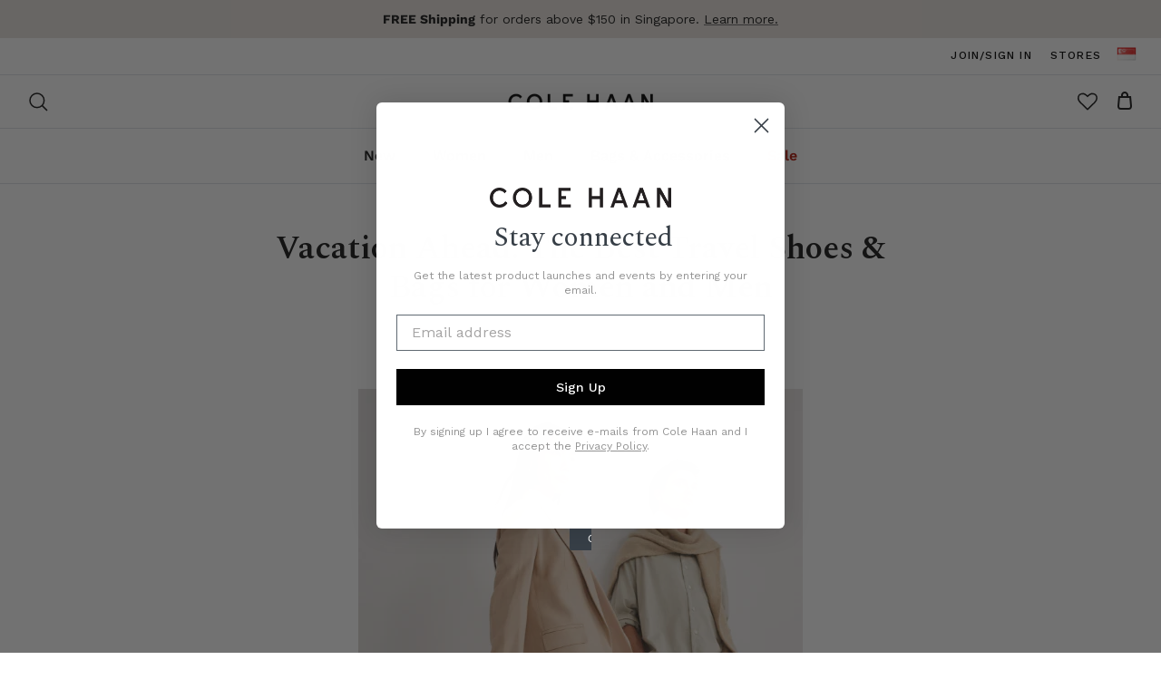

--- FILE ---
content_type: text/html; charset=utf-8
request_url: https://colehaan.sg/pages/vacation-ahead-the-best-travel-shoes-bags-for-women-and-men
body_size: 33290
content:
<!DOCTYPE html>
<html lang="en">
<head>
  <!-- Cole Haan by Sitejojo 5.4.1 -->
  <link rel="preload" href="//colehaan.sg/cdn/shop/t/32/assets/styles.css?v=156286818898589801861759342604" as="style">
  <meta charset="utf-8" />
<meta name="viewport" content="width=device-width,initial-scale=1.0" />
<meta http-equiv="X-UA-Compatible" content="IE=edge">
<link rel="preconnect" href="https://cdn.shopify.com" crossorigin>
<link rel="preconnect" href="https://fonts.shopify.com" crossorigin>
<link rel="preconnect" href="https://monorail-edge.shopifysvc.com"><link rel="preload" as="font" href="//colehaan.sg/cdn/fonts/work_sans/worksans_n4.b7973b3d07d0ace13de1b1bea9c45759cdbe12cf.woff2" type="font/woff2" crossorigin><link rel="preload" as="font" href="//colehaan.sg/cdn/fonts/work_sans/worksans_n7.e2cf5bd8f2c7e9d30c030f9ea8eafc69f5a92f7b.woff2" type="font/woff2" crossorigin><link rel="preload" as="font" href="//colehaan.sg/cdn/fonts/work_sans/worksans_i4.16ff51e3e71fc1d09ff97b9ff9ccacbeeb384ec4.woff2" type="font/woff2" crossorigin><link rel="preload" as="font" href="//colehaan.sg/cdn/fonts/work_sans/worksans_i7.7cdba6320b03c03dcaa365743a4e0e729fe97e54.woff2" type="font/woff2" crossorigin><link rel="preload" as="font" href="//colehaan.sg/cdn/fonts/work_sans/worksans_n6.75811c3bd5161ea6e3ceb2d48ca889388f9bd5fe.woff2" type="font/woff2" crossorigin><link rel="preload" as="font" href="//colehaan.sg/cdn/fonts/ebgaramond/ebgaramond_n4.f03b4ad40330b0ec2af5bb96f169ce0df8a12bc0.woff2" type="font/woff2" crossorigin><link rel="preload" as="font" href="//colehaan.sg/cdn/fonts/ebgaramond/ebgaramond_n6.9fbba68e5aeeda69cf315a9bd4516ff6325d7e2d.woff2" type="font/woff2" crossorigin><link rel="preload" href="//colehaan.sg/cdn/shop/t/32/assets/vendor.min.js?v=11589511144441591071745999462" as="script">
<link rel="preload" href="//colehaan.sg/cdn/shop/t/32/assets/theme.js?v=92079657425696251071745999461" as="script"><link rel="canonical" href="https://colehaan.sg/pages/vacation-ahead-the-best-travel-shoes-bags-for-women-and-men" /><link rel="shortcut icon" href="//colehaan.sg/cdn/shop/files/CH_Favicon_120x120_a7444ec2-d7e2-4681-9621-8339b6b94e46.png?v=1737008826" type="image/png" /><meta name="facebook-domain-verification" content="is5qpz9je1oae0h6j8nvise24r4fgc" />


  <title>
    Vacation Ahead: The Best Travel Shoes &amp; Bags for Women and Men &ndash; Cole Haan Singapore
  </title>

  <meta property="og:site_name" content="Cole Haan Singapore">
<meta property="og:url" content="https://colehaan.sg/pages/vacation-ahead-the-best-travel-shoes-bags-for-women-and-men">
<meta property="og:title" content="Vacation Ahead: The Best Travel Shoes &amp; Bags for Women and Men">
<meta property="og:type" content="website">
<meta property="og:description" content="Cole Haan Singapore"><meta property="og:image" content="http://colehaan.sg/cdn/shop/files/MicrosoftTeams-image_4_1200x1200.jpg?v=1661421416">
  <meta property="og:image:secure_url" content="https://colehaan.sg/cdn/shop/files/MicrosoftTeams-image_4_1200x1200.jpg?v=1661421416">
  <meta property="og:image:width" content="1080">
  <meta property="og:image:height" content="1080"><meta name="twitter:card" content="summary_large_image">
<meta name="twitter:title" content="Vacation Ahead: The Best Travel Shoes &amp; Bags for Women and Men">
<meta name="twitter:description" content="Cole Haan Singapore">


  <link href="//colehaan.sg/cdn/shop/t/32/assets/styles.css?v=156286818898589801861759342604" rel="stylesheet" type="text/css" media="all" />
  <link href="//colehaan.sg/cdn/shop/t/32/assets/flags.css?v=138938033143519904661745999482" rel="stylesheet" type="text/css" media="all" />
  <link href="//colehaan.sg/cdn/shop/t/32/assets/sitejojo-custom.css?v=61903944574430512121745999482" rel="stylesheet" type="text/css" media="all" />

  <script>
    window.theme = window.theme || {};
    theme.money_format_with_product_code_preference = "${{amount}}";
    theme.money_format_with_cart_code_preference = "${{amount}}";
    theme.money_format = "${{amount}}";
    theme.strings = {
      previous: "Previous",
      next: "Next",
      addressError: "Error looking up that address",
      addressNoResults: "No results for that address",
      addressQueryLimit: "You have exceeded the Google API usage limit. Consider upgrading to a \u003ca href=\"https:\/\/developers.google.com\/maps\/premium\/usage-limits\"\u003ePremium Plan\u003c\/a\u003e.",
      authError: "There was a problem authenticating your Google Maps API Key.",
      icon_labels_left: "Left",
      icon_labels_right: "Right",
      icon_labels_down: "Down",
      icon_labels_close: "Close",
      icon_labels_plus: "Plus",
      cart_terms_confirmation: "You must agree to the terms and conditions before continuing.",
      products_listing_from: "From",
      layout_live_search_see_all: "See all results",
      products_product_add_to_cart: "Add to Cart",
      products_variant_no_stock: "Sold out",
      products_variant_non_existent: "Unavailable",
      products_product_pick_a: "Pick a",
      products_product_unit_price_separator: " \/ ",
      general_navigation_menu_toggle_aria_label: "Toggle menu",
      general_accessibility_labels_close: "Close",
      products_added_notification_title: "Just added",
      products_added_notification_item: "Item",
      products_added_notification_unit_price: "Item price",
      products_added_notification_quantity: "Qty",
      products_added_notification_total_price: "Total price",
      products_added_notification_shipping_note: "Excl. shipping",
      products_added_notification_keep_shopping: "Keep Shopping",
      products_added_notification_cart: "Cart",
      products_product_adding_to_cart: "Adding",
      products_product_added_to_cart: "Added to cart",
      products_added_notification_subtotal: "Subtotal",
      products_labels_sold_out: "Sold Out",
      products_labels_sale: "Sale",
      products_labels_percent_reduction: "[[ amount ]]% off",
      products_labels_value_reduction_html: "[[ amount ]] off",
      products_product_preorder: "Pre-order",
      general_quick_search_pages: "Pages",
      general_quick_search_no_results: "Sorry, we couldn\u0026#39;t find any results",
      collections_general_see_all_subcollections: "See all..."
    };
    theme.routes = {
      search_url: '/search',
      cart_url: '/cart',
      cart_add_url: '/cart/add',
      cart_change_url: '/cart/change',
      predictive_search_url: '/search/suggest'
    };
    theme.settings = {
      cart_type: "drawer",
      quickbuy_style: "whole",
      avoid_orphans: true
    };
    document.documentElement.classList.add('js');
  </script><style>[data-swatch="black"] { --swatch-background-color:#000}[data-swatch="brown"] { --swatch-background-color:#985748}[data-swatch="blue"] { --swatch-background-color:#36348f}[data-swatch="white"] { --swatch-background-color:#fff}[data-swatch="gray"] { --swatch-background-color:#999}[data-swatch="beige"] { --swatch-background-color:#feedd5}[data-swatch="green"] { --swatch-background-color:#268250}[data-swatch="pink"] { --swatch-background-color:#ff98c6}[data-swatch="gold"] { --swatch-background-image: url(//colehaan.sg/cdn/shop/files/swatch-gold_128x128_crop_center.png?v=13616888243017566422) }[data-swatch="purple"] { --swatch-background-color:#f298ff}[data-swatch="red"] { --swatch-background-color:#e00000}[data-swatch="yellow"] { --swatch-background-color:#ffe154}[data-swatch="orange"] { --swatch-background-color:#ffa500}</style><script>window.performance && window.performance.mark && window.performance.mark('shopify.content_for_header.start');</script><meta name="google-site-verification" content="ae0Z3nd0Eh07dImyX6llULwnmcFkbMmUZAQT_mRDsh0">
<meta name="google-site-verification" content="zKf7g7ZDrNKRJfoUC5dTjnje7dwvgBQVZL0mRJXXy5s">
<meta name="facebook-domain-verification" content="i9fiwxr4ifccwml65mzhepeauzv6ay">
<meta id="shopify-digital-wallet" name="shopify-digital-wallet" content="/63514902774/digital_wallets/dialog">
<meta name="shopify-checkout-api-token" content="d0e17c1cf63ca7d5d146c28dc040b322">
<script async="async" src="/checkouts/internal/preloads.js?locale=en-SG"></script>
<link rel="preconnect" href="https://shop.app" crossorigin="anonymous">
<script async="async" src="https://shop.app/checkouts/internal/preloads.js?locale=en-SG&shop_id=63514902774" crossorigin="anonymous"></script>
<script id="apple-pay-shop-capabilities" type="application/json">{"shopId":63514902774,"countryCode":"SG","currencyCode":"SGD","merchantCapabilities":["supports3DS"],"merchantId":"gid:\/\/shopify\/Shop\/63514902774","merchantName":"Cole Haan Singapore","requiredBillingContactFields":["postalAddress","email","phone"],"requiredShippingContactFields":["postalAddress","email","phone"],"shippingType":"shipping","supportedNetworks":["visa","masterCard","amex"],"total":{"type":"pending","label":"Cole Haan Singapore","amount":"1.00"},"shopifyPaymentsEnabled":true,"supportsSubscriptions":true}</script>
<script id="shopify-features" type="application/json">{"accessToken":"d0e17c1cf63ca7d5d146c28dc040b322","betas":["rich-media-storefront-analytics"],"domain":"colehaan.sg","predictiveSearch":true,"shopId":63514902774,"locale":"en"}</script>
<script>var Shopify = Shopify || {};
Shopify.shop = "colehaan-sg.myshopify.com";
Shopify.locale = "en";
Shopify.currency = {"active":"SGD","rate":"1.0"};
Shopify.country = "SG";
Shopify.theme = {"name":"JUNE SITEFLIP","id":150086713590,"schema_name":"Cole Haan OS 2.0","schema_version":"5.4.1","theme_store_id":null,"role":"main"};
Shopify.theme.handle = "null";
Shopify.theme.style = {"id":null,"handle":null};
Shopify.cdnHost = "colehaan.sg/cdn";
Shopify.routes = Shopify.routes || {};
Shopify.routes.root = "/";</script>
<script type="module">!function(o){(o.Shopify=o.Shopify||{}).modules=!0}(window);</script>
<script>!function(o){function n(){var o=[];function n(){o.push(Array.prototype.slice.apply(arguments))}return n.q=o,n}var t=o.Shopify=o.Shopify||{};t.loadFeatures=n(),t.autoloadFeatures=n()}(window);</script>
<script>
  window.ShopifyPay = window.ShopifyPay || {};
  window.ShopifyPay.apiHost = "shop.app\/pay";
  window.ShopifyPay.redirectState = null;
</script>
<script id="shop-js-analytics" type="application/json">{"pageType":"page"}</script>
<script defer="defer" async type="module" src="//colehaan.sg/cdn/shopifycloud/shop-js/modules/v2/client.init-shop-cart-sync_dlpDe4U9.en.esm.js"></script>
<script defer="defer" async type="module" src="//colehaan.sg/cdn/shopifycloud/shop-js/modules/v2/chunk.common_FunKbpTJ.esm.js"></script>
<script type="module">
  await import("//colehaan.sg/cdn/shopifycloud/shop-js/modules/v2/client.init-shop-cart-sync_dlpDe4U9.en.esm.js");
await import("//colehaan.sg/cdn/shopifycloud/shop-js/modules/v2/chunk.common_FunKbpTJ.esm.js");

  window.Shopify.SignInWithShop?.initShopCartSync?.({"fedCMEnabled":true,"windoidEnabled":true});

</script>
<script>
  window.Shopify = window.Shopify || {};
  if (!window.Shopify.featureAssets) window.Shopify.featureAssets = {};
  window.Shopify.featureAssets['shop-js'] = {"shop-cart-sync":["modules/v2/client.shop-cart-sync_DIWHqfTk.en.esm.js","modules/v2/chunk.common_FunKbpTJ.esm.js"],"init-fed-cm":["modules/v2/client.init-fed-cm_CmNkGb1A.en.esm.js","modules/v2/chunk.common_FunKbpTJ.esm.js"],"shop-button":["modules/v2/client.shop-button_Dpfxl9vG.en.esm.js","modules/v2/chunk.common_FunKbpTJ.esm.js"],"init-shop-cart-sync":["modules/v2/client.init-shop-cart-sync_dlpDe4U9.en.esm.js","modules/v2/chunk.common_FunKbpTJ.esm.js"],"init-shop-email-lookup-coordinator":["modules/v2/client.init-shop-email-lookup-coordinator_DUdFDmvK.en.esm.js","modules/v2/chunk.common_FunKbpTJ.esm.js"],"init-windoid":["modules/v2/client.init-windoid_V_O5I0mt.en.esm.js","modules/v2/chunk.common_FunKbpTJ.esm.js"],"pay-button":["modules/v2/client.pay-button_x_P2fRzB.en.esm.js","modules/v2/chunk.common_FunKbpTJ.esm.js"],"shop-toast-manager":["modules/v2/client.shop-toast-manager_p8J9W8kY.en.esm.js","modules/v2/chunk.common_FunKbpTJ.esm.js"],"shop-cash-offers":["modules/v2/client.shop-cash-offers_CtPYbIPM.en.esm.js","modules/v2/chunk.common_FunKbpTJ.esm.js","modules/v2/chunk.modal_n1zSoh3t.esm.js"],"shop-login-button":["modules/v2/client.shop-login-button_C3-NmE42.en.esm.js","modules/v2/chunk.common_FunKbpTJ.esm.js","modules/v2/chunk.modal_n1zSoh3t.esm.js"],"avatar":["modules/v2/client.avatar_BTnouDA3.en.esm.js"],"init-shop-for-new-customer-accounts":["modules/v2/client.init-shop-for-new-customer-accounts_aeWumpsw.en.esm.js","modules/v2/client.shop-login-button_C3-NmE42.en.esm.js","modules/v2/chunk.common_FunKbpTJ.esm.js","modules/v2/chunk.modal_n1zSoh3t.esm.js"],"init-customer-accounts-sign-up":["modules/v2/client.init-customer-accounts-sign-up_CRLhpYdY.en.esm.js","modules/v2/client.shop-login-button_C3-NmE42.en.esm.js","modules/v2/chunk.common_FunKbpTJ.esm.js","modules/v2/chunk.modal_n1zSoh3t.esm.js"],"init-customer-accounts":["modules/v2/client.init-customer-accounts_BkuyBVsz.en.esm.js","modules/v2/client.shop-login-button_C3-NmE42.en.esm.js","modules/v2/chunk.common_FunKbpTJ.esm.js","modules/v2/chunk.modal_n1zSoh3t.esm.js"],"shop-follow-button":["modules/v2/client.shop-follow-button_DDNA7Aw9.en.esm.js","modules/v2/chunk.common_FunKbpTJ.esm.js","modules/v2/chunk.modal_n1zSoh3t.esm.js"],"checkout-modal":["modules/v2/client.checkout-modal_EOl6FxyC.en.esm.js","modules/v2/chunk.common_FunKbpTJ.esm.js","modules/v2/chunk.modal_n1zSoh3t.esm.js"],"lead-capture":["modules/v2/client.lead-capture_LZVhB0lN.en.esm.js","modules/v2/chunk.common_FunKbpTJ.esm.js","modules/v2/chunk.modal_n1zSoh3t.esm.js"],"shop-login":["modules/v2/client.shop-login_D4d_T_FR.en.esm.js","modules/v2/chunk.common_FunKbpTJ.esm.js","modules/v2/chunk.modal_n1zSoh3t.esm.js"],"payment-terms":["modules/v2/client.payment-terms_g-geHK5T.en.esm.js","modules/v2/chunk.common_FunKbpTJ.esm.js","modules/v2/chunk.modal_n1zSoh3t.esm.js"]};
</script>
<script>(function() {
  var isLoaded = false;
  function asyncLoad() {
    if (isLoaded) return;
    isLoaded = true;
    var urls = ["https:\/\/wishlisthero-assets.revampco.com\/store-front\/bundle2.js?shop=colehaan-sg.myshopify.com","https:\/\/reconvert-cdn.com\/assets\/js\/store_reconvert_node.js?v=2\u0026scid=Y2JjZWUxZDNmN2MzZGMxNGVkN2VhZjg0MGVmNjZlNjAuOTM0Mzc1NmQ4MTM3YzQzNDQzOGY5YjUwODFmZTg1NDU=\u0026shop=colehaan-sg.myshopify.com","https:\/\/reconvert-cdn.com\/assets\/js\/reconvert_script_tags.mini.js?scid=V25rVFczOHl6Q1hZdzczS295UUxMUT09\u0026shop=colehaan-sg.myshopify.com","https:\/\/wishlisthero-assets.revampco.com\/store-front\/bundle2.js?shop=colehaan-sg.myshopify.com","https:\/\/app.adoric-om.com\/adoric.js?key=a350a928cb95a58d5e2defb9e531f4f0\u0026shop=colehaan-sg.myshopify.com","https:\/\/atome-paylater-fe.s3-accelerate.amazonaws.com\/merchant-plugins\/production\/static\/price_divider\/main.js?platform=SHOPIFY\u0026country=SG\u0026price_divider_applied_on=all\u0026shop=colehaan-sg.myshopify.com"];
    for (var i = 0; i < urls.length; i++) {
      var s = document.createElement('script');
      s.type = 'text/javascript';
      s.async = true;
      s.src = urls[i];
      var x = document.getElementsByTagName('script')[0];
      x.parentNode.insertBefore(s, x);
    }
  };
  if(window.attachEvent) {
    window.attachEvent('onload', asyncLoad);
  } else {
    window.addEventListener('load', asyncLoad, false);
  }
})();</script>
<script id="__st">var __st={"a":63514902774,"offset":28800,"reqid":"002c2c9e-9806-46aa-abda-cc54bb624f63-1765874951","pageurl":"colehaan.sg\/pages\/vacation-ahead-the-best-travel-shoes-bags-for-women-and-men","s":"pages-107179180278","u":"18ab230519ca","p":"page","rtyp":"page","rid":107179180278};</script>
<script>window.ShopifyPaypalV4VisibilityTracking = true;</script>
<script id="captcha-bootstrap">!function(){'use strict';const t='contact',e='account',n='new_comment',o=[[t,t],['blogs',n],['comments',n],[t,'customer']],c=[[e,'customer_login'],[e,'guest_login'],[e,'recover_customer_password'],[e,'create_customer']],r=t=>t.map((([t,e])=>`form[action*='/${t}']:not([data-nocaptcha='true']) input[name='form_type'][value='${e}']`)).join(','),a=t=>()=>t?[...document.querySelectorAll(t)].map((t=>t.form)):[];function s(){const t=[...o],e=r(t);return a(e)}const i='password',u='form_key',d=['recaptcha-v3-token','g-recaptcha-response','h-captcha-response',i],f=()=>{try{return window.sessionStorage}catch{return}},m='__shopify_v',_=t=>t.elements[u];function p(t,e,n=!1){try{const o=window.sessionStorage,c=JSON.parse(o.getItem(e)),{data:r}=function(t){const{data:e,action:n}=t;return t[m]||n?{data:e,action:n}:{data:t,action:n}}(c);for(const[e,n]of Object.entries(r))t.elements[e]&&(t.elements[e].value=n);n&&o.removeItem(e)}catch(o){console.error('form repopulation failed',{error:o})}}const l='form_type',E='cptcha';function T(t){t.dataset[E]=!0}const w=window,h=w.document,L='Shopify',v='ce_forms',y='captcha';let A=!1;((t,e)=>{const n=(g='f06e6c50-85a8-45c8-87d0-21a2b65856fe',I='https://cdn.shopify.com/shopifycloud/storefront-forms-hcaptcha/ce_storefront_forms_captcha_hcaptcha.v1.5.2.iife.js',D={infoText:'Protected by hCaptcha',privacyText:'Privacy',termsText:'Terms'},(t,e,n)=>{const o=w[L][v],c=o.bindForm;if(c)return c(t,g,e,D).then(n);var r;o.q.push([[t,g,e,D],n]),r=I,A||(h.body.append(Object.assign(h.createElement('script'),{id:'captcha-provider',async:!0,src:r})),A=!0)});var g,I,D;w[L]=w[L]||{},w[L][v]=w[L][v]||{},w[L][v].q=[],w[L][y]=w[L][y]||{},w[L][y].protect=function(t,e){n(t,void 0,e),T(t)},Object.freeze(w[L][y]),function(t,e,n,w,h,L){const[v,y,A,g]=function(t,e,n){const i=e?o:[],u=t?c:[],d=[...i,...u],f=r(d),m=r(i),_=r(d.filter((([t,e])=>n.includes(e))));return[a(f),a(m),a(_),s()]}(w,h,L),I=t=>{const e=t.target;return e instanceof HTMLFormElement?e:e&&e.form},D=t=>v().includes(t);t.addEventListener('submit',(t=>{const e=I(t);if(!e)return;const n=D(e)&&!e.dataset.hcaptchaBound&&!e.dataset.recaptchaBound,o=_(e),c=g().includes(e)&&(!o||!o.value);(n||c)&&t.preventDefault(),c&&!n&&(function(t){try{if(!f())return;!function(t){const e=f();if(!e)return;const n=_(t);if(!n)return;const o=n.value;o&&e.removeItem(o)}(t);const e=Array.from(Array(32),(()=>Math.random().toString(36)[2])).join('');!function(t,e){_(t)||t.append(Object.assign(document.createElement('input'),{type:'hidden',name:u})),t.elements[u].value=e}(t,e),function(t,e){const n=f();if(!n)return;const o=[...t.querySelectorAll(`input[type='${i}']`)].map((({name:t})=>t)),c=[...d,...o],r={};for(const[a,s]of new FormData(t).entries())c.includes(a)||(r[a]=s);n.setItem(e,JSON.stringify({[m]:1,action:t.action,data:r}))}(t,e)}catch(e){console.error('failed to persist form',e)}}(e),e.submit())}));const S=(t,e)=>{t&&!t.dataset[E]&&(n(t,e.some((e=>e===t))),T(t))};for(const o of['focusin','change'])t.addEventListener(o,(t=>{const e=I(t);D(e)&&S(e,y())}));const B=e.get('form_key'),M=e.get(l),P=B&&M;t.addEventListener('DOMContentLoaded',(()=>{const t=y();if(P)for(const e of t)e.elements[l].value===M&&p(e,B);[...new Set([...A(),...v().filter((t=>'true'===t.dataset.shopifyCaptcha))])].forEach((e=>S(e,t)))}))}(h,new URLSearchParams(w.location.search),n,t,e,['guest_login'])})(!0,!0)}();</script>
<script integrity="sha256-52AcMU7V7pcBOXWImdc/TAGTFKeNjmkeM1Pvks/DTgc=" data-source-attribution="shopify.loadfeatures" defer="defer" src="//colehaan.sg/cdn/shopifycloud/storefront/assets/storefront/load_feature-81c60534.js" crossorigin="anonymous"></script>
<script crossorigin="anonymous" defer="defer" src="//colehaan.sg/cdn/shopifycloud/storefront/assets/shopify_pay/storefront-65b4c6d7.js?v=20250812"></script>
<script data-source-attribution="shopify.dynamic_checkout.dynamic.init">var Shopify=Shopify||{};Shopify.PaymentButton=Shopify.PaymentButton||{isStorefrontPortableWallets:!0,init:function(){window.Shopify.PaymentButton.init=function(){};var t=document.createElement("script");t.src="https://colehaan.sg/cdn/shopifycloud/portable-wallets/latest/portable-wallets.en.js",t.type="module",document.head.appendChild(t)}};
</script>
<script data-source-attribution="shopify.dynamic_checkout.buyer_consent">
  function portableWalletsHideBuyerConsent(e){var t=document.getElementById("shopify-buyer-consent"),n=document.getElementById("shopify-subscription-policy-button");t&&n&&(t.classList.add("hidden"),t.setAttribute("aria-hidden","true"),n.removeEventListener("click",e))}function portableWalletsShowBuyerConsent(e){var t=document.getElementById("shopify-buyer-consent"),n=document.getElementById("shopify-subscription-policy-button");t&&n&&(t.classList.remove("hidden"),t.removeAttribute("aria-hidden"),n.addEventListener("click",e))}window.Shopify?.PaymentButton&&(window.Shopify.PaymentButton.hideBuyerConsent=portableWalletsHideBuyerConsent,window.Shopify.PaymentButton.showBuyerConsent=portableWalletsShowBuyerConsent);
</script>
<script data-source-attribution="shopify.dynamic_checkout.cart.bootstrap">document.addEventListener("DOMContentLoaded",(function(){function t(){return document.querySelector("shopify-accelerated-checkout-cart, shopify-accelerated-checkout")}if(t())Shopify.PaymentButton.init();else{new MutationObserver((function(e,n){t()&&(Shopify.PaymentButton.init(),n.disconnect())})).observe(document.body,{childList:!0,subtree:!0})}}));
</script>
<link id="shopify-accelerated-checkout-styles" rel="stylesheet" media="screen" href="https://colehaan.sg/cdn/shopifycloud/portable-wallets/latest/accelerated-checkout-backwards-compat.css" crossorigin="anonymous">
<style id="shopify-accelerated-checkout-cart">
        #shopify-buyer-consent {
  margin-top: 1em;
  display: inline-block;
  width: 100%;
}

#shopify-buyer-consent.hidden {
  display: none;
}

#shopify-subscription-policy-button {
  background: none;
  border: none;
  padding: 0;
  text-decoration: underline;
  font-size: inherit;
  cursor: pointer;
}

#shopify-subscription-policy-button::before {
  box-shadow: none;
}

      </style>

<script>window.performance && window.performance.mark && window.performance.mark('shopify.content_for_header.end');</script>

	
  
  
  <!-- Google tag (gtag.js) -->
  <script async defer src="https://www.googletagmanager.com/gtag/js?id=G-7NPSVTQEG4"></script>
  <script>
    window.dataLayer = window.dataLayer || [];
    function gtag(){dataLayer.push(arguments);}
    gtag('js', new Date());
    gtag('config', 'G-7NPSVTQEG4');
  </script>
  <script>
  window.addEventListener('load', function() {
    document.querySelectorAll('.quantity-submit-row__submit').forEach(function(a) {
      a.onclick = function() {
        gtag('event', 'add_to_cart_click_button');
      };
    })
  });
  </script>

<!-- Added by TinyIMG -->
<script type="application/ld+json">{
 "@context": "https://schema.org",
 "@type": "WebSite",
 "name": "Cole Haan Singapore",
 "url": "colehaan.sg","sameAs": ["https://www.facebook.com/ColeHaanSingapore/"],"potentialAction": {
      "@type": "SearchAction",
      "target": "https://colehaan.sg/search?q={query}",
      "query-input": "required name=query",
      "url": "https://colehaan.sg"
 }
}
</script>
    
<script type="application/ld+json">{
 "@context": "https://schema.org",
 "@type": "ShoeStore",
 "name":"Cole Haan Singapore","url": "https://colehaan.sg","description": "Shop Cole Haan for our collection of shoes, leather bags, for men and women. Cole Haan has versatile styles for every occasion. Sustainable Shoes. Free Delivery Above $150. Types: Shoes, Bags & Backpacks, Accessories, Wallets & Card Cases.","telephone": "+65 6737 0155","image": "https://image-optimizer.salessquad.co.uk/images/json-ld/0c9d595a9d22d5f2c4c286d4ce8599b6.png","priceRange": "89SGD - 389SGD",
"contactPoint": {
       "@type": "ContactPoint",
       "contactType": "customer support","telephone": "+65 6737 0155","email": "customerservice@colehaan.sg"}}
 </script>
    
<!-- Added by TinyIMG -->
<!-- Font icon for header icons -->
<link rel="preload" href="https://wishlisthero-assets.revampco.com/safe-icons/css/wishlisthero-icons.css" as="style">
  <link rel="stylesheet" href="https://wishlisthero-assets.revampco.com/safe-icons/css/wishlisthero-icons.css" media="print" onload="this.media='all'">
  <noscript><link rel="stylesheet" href="https://wishlisthero-assets.revampco.com/safe-icons/css/wishlisthero-icons.css"></noscript>
<!-- Style for floating buttons and others -->
<style type="text/css">
    .wishlisthero-floating {
        position: absolute;
          right:5px;
        top: 5px;
        z-index: 23;
        border-radius: 100%;
    }

    .wishlisthero-floating:hover {
        background-color: rgba(0, 0, 0, 0.05);
    }

    .wishlisthero-floating button {
        font-size: 20px !important;
        width: 40px !important;
        padding: 0.125em 0 0 !important;
    }
.MuiTypography-body2 ,.MuiTypography-body1 ,.MuiTypography-caption ,.MuiTypography-button ,.MuiTypography-h1 ,.MuiTypography-h2 ,.MuiTypography-h3 ,.MuiTypography-h4 ,.MuiTypography-h5 ,.MuiTypography-h6 ,.MuiTypography-subtitle1 ,.MuiTypography-subtitle2 ,.MuiTypography-overline , MuiButton-root,  .MuiCardHeader-title a{
     font-family: inherit !important; /*Roboto, Helvetica, Arial, sans-serif;*/
}
.MuiTypography-h1 , .MuiTypography-h2 , .MuiTypography-h3 , .MuiTypography-h4 , .MuiTypography-h5 , .MuiTypography-h6 ,  .MuiCardHeader-title a{
     font-family: ,  !important;
     font-family: ,  !important;
     font-family: ,  !important;
     font-family: ,  !important;
}

    /****************************************************************************************/
    /* For some theme shared view need some spacing */
    /*
    #wishlist-hero-shared-list-view {
  margin-top: 15px;
  margin-bottom: 15px;
}
#wishlist-hero-shared-list-view h1 {
  padding-left: 5px;
}

#wishlisthero-product-page-button-container {
  padding-top: 15px;
}
*/
    /****************************************************************************************/
    /* #wishlisthero-product-page-button-container button {
  padding-left: 1px !important;
} */
    /****************************************************************************************/
    /* Customize the indicator when wishlist has items AND the normal indicator not working */
/*     span.wishlist-hero-items-count {

  top: 0px;
  right: -6px;



}

@media screen and (max-width: 749px){
.wishlisthero-product-page-button-container{
width:100%
}
.wishlisthero-product-page-button-container button{
 margin-left:auto !important; margin-right: auto !important;
}
}
@media screen and (max-width: 749px) {
span.wishlist-hero-items-count {
top: 10px;
right: 3px;
}
}*/
</style>
<script>window.wishlisthero_cartDotClasses=['site-header__cart-count', 'is-visible'];</script>
 <script type='text/javascript'>try{
   window.WishListHero_setting = {"ButtonColor":"rgba(0, 0, 0, 1)","IconColor":"rgba(255, 255, 255, 1)","IconType":"Heart","ButtonTextBeforeAdding":"ADD TO WISHLIST","ButtonTextAfterAdding":"ADDED TO WISHLIST","AnimationAfterAddition":"Shake side to side","ButtonTextAddToCart":"ADD TO CART","ButtonTextOutOfStock":"OUT OF STOCK","ButtonTextAddAllToCart":"ADD ALL TO CART","ButtonTextRemoveAllToCart":"REMOVE ALL FROM WISHLIST","AddedProductNotificationText":"Product added to wishlist successfully","AddedProductToCartNotificationText":"Product added to cart successfully","ViewCartLinkText":"View Cart","SharePopup_TitleText":"Share My wishlist","SharePopup_shareBtnText":"Share","SharePopup_shareHederText":"Share on Social Networks","SharePopup_shareCopyText":"Or copy Wishlist link to share","SharePopup_shareCancelBtnText":"cancel","SharePopup_shareCopyBtnText":"copy","SharePopup_shareCopiedText":"Copied","SendEMailPopup_BtnText":"send email","SendEMailPopup_FromText":"From Name","SendEMailPopup_ToText":"To email","SendEMailPopup_BodyText":"Body","SendEMailPopup_SendBtnText":"send","SendEMailPopup_SendNotificationText":"email sent successfully","SendEMailPopup_TitleText":"Send My Wislist via Email","AddProductMessageText":"Are you sure you want to add all items to cart?","RemoveProductMessageText":"Are you sure you want to remove this item from your wishlist?","RemoveAllProductMessageText":"Are you sure you want to remove all items from your wishlist?","RemovedProductNotificationText":"Product removed from wishlist successfully","AddAllOutOfStockProductNotificationText":"There seems to have been an issue adding items to cart, please try again later!","RemovePopupOkText":"ok","RemovePopup_HeaderText":"ARE YOU SURE?","ViewWishlistText":"View wishlist","EmptyWishlistText":"there are no items in this wishlist","BuyNowButtonText":"Buy Now","BuyNowButtonColor":"rgb(144, 86, 162)","BuyNowTextButtonColor":"rgb(255, 255, 255)","Wishlist_Title":"My Wishlist","WishlistHeaderTitleAlignment":"Center","WishlistProductImageSize":"Normal","PriceColor":"rgb(0, 122, 206)","HeaderFontSize":"30","PriceFontSize":"18","ProductNameFontSize":"16","LaunchPointType":"header_menu","DisplayWishlistAs":"popup_window","DisplayButtonAs":"text_with_icon","PopupSize":"md","HideAddToCartButton":false,"NoRedirectAfterAddToCart":false,"DisableGuestCustomer":false,"LoginPopupContent":"Please login to save your wishlist across devices.","LoginPopupLoginBtnText":"Login","LoginPopupContentFontSize":"20","NotificationPopupPosition":"right","WishlistButtonTextColor":"rgba(255, 255, 255, 1)","EnableRemoveFromWishlistAfterAddButtonText":"REMOVE FROM WISHLIST","_id":"6476b81d808b3d2505475f61","EnableCollection":false,"EnableShare":true,"RemovePowerBy":true,"EnableFBPixel":false,"DisapleApp":false,"FloatPointPossition":"bottom_right","HeartStateToggle":true,"HeaderMenuItemsIndicator":true,"EnableRemoveFromWishlistAfterAdd":true,"CollectionViewAddedToWishlistIconBackgroundColor":"","CollectionViewAddedToWishlistIconColor":"","CollectionViewIconBackgroundColor":"#e8e2dc","CollectionViewIconColor":"#e8e2dc","IconTypeNum":"1","ThrdParty_Trans_active":false,"Shop":"colehaan-sg.myshopify.com","shop":"colehaan-sg.myshopify.com","Status":"Active","Plan":"SILVER"};  
  }catch(e){ console.error('Error loading config',e); } </script>
  








<!-- BEGIN app block: shopify://apps/shopback-growth-tools/blocks/shopback-embed-block/b9374e94-71d5-4dc3-be3c-31b3c9c3f7bf -->


  <script src="https://merchant.cdn.hoolah.co/colehaan-sg.myshopify.com/hoolah-library.js?shop=colehaan-sg.myshopify.com" type="text/javascript" async></script>


<!-- END app block --><!-- BEGIN app block: shopify://apps/judge-me-reviews/blocks/judgeme_core/61ccd3b1-a9f2-4160-9fe9-4fec8413e5d8 --><!-- Start of Judge.me Core -->




<link rel="dns-prefetch" href="https://cdnwidget.judge.me">
<link rel="dns-prefetch" href="https://cdn.judge.me">
<link rel="dns-prefetch" href="https://cdn1.judge.me">
<link rel="dns-prefetch" href="https://api.judge.me">

<script data-cfasync='false' class='jdgm-settings-script'>window.jdgmSettings={"pagination":5,"disable_web_reviews":false,"badge_no_review_text":"No reviews","badge_n_reviews_text":"{{ n }} review/reviews","hide_badge_preview_if_no_reviews":true,"badge_hide_text":false,"enforce_center_preview_badge":false,"widget_title":"Customer Reviews","widget_open_form_text":"Write a review","widget_close_form_text":"Cancel review","widget_refresh_page_text":"Refresh page","widget_summary_text":"Based on {{ number_of_reviews }} review/reviews","widget_no_review_text":"Be the first to write a review","widget_name_field_text":"Name","widget_verified_name_field_text":"Verified Name (public)","widget_name_placeholder_text":"Enter your name (public)","widget_required_field_error_text":"This field is required.","widget_email_field_text":"Email","widget_verified_email_field_text":"Verified Email (private, can not be edited)","widget_email_placeholder_text":"Enter your email (private)","widget_email_field_error_text":"Please enter a valid email address.","widget_rating_field_text":"Rating","widget_review_title_field_text":"Review Title","widget_review_title_placeholder_text":"Give your review a title","widget_review_body_field_text":"Review","widget_review_body_placeholder_text":"Write your comments here","widget_pictures_field_text":"Picture/Video (optional)","widget_submit_review_text":"Submit Review","widget_submit_verified_review_text":"Submit Verified Review","widget_submit_success_msg_with_auto_publish":"Thank you! Please refresh the page in a few moments to see your review. You can remove or edit your review by logging into \u003ca href='https://judge.me/login' target='_blank' rel='nofollow noopener'\u003eJudge.me\u003c/a\u003e","widget_submit_success_msg_no_auto_publish":"Thank you! Your review will be published as soon as it is approved by the shop admin. You can remove or edit your review by logging into \u003ca href='https://judge.me/login' target='_blank' rel='nofollow noopener'\u003eJudge.me\u003c/a\u003e","widget_show_default_reviews_out_of_total_text":"Showing {{ n_reviews_shown }} out of {{ n_reviews }} reviews.","widget_show_all_link_text":"Show all","widget_show_less_link_text":"Show less","widget_author_said_text":"{{ reviewer_name }} said:","widget_days_text":"{{ n }} days ago","widget_weeks_text":"{{ n }} week/weeks ago","widget_months_text":"{{ n }} month/months ago","widget_years_text":"{{ n }} year/years ago","widget_yesterday_text":"Yesterday","widget_today_text":"Today","widget_replied_text":"\u003e\u003e {{ shop_name }} replied:","widget_read_more_text":"Read more","widget_rating_filter_see_all_text":"See all reviews","widget_sorting_most_recent_text":"Most Recent","widget_sorting_highest_rating_text":"Highest Rating","widget_sorting_lowest_rating_text":"Lowest Rating","widget_sorting_with_pictures_text":"Only Pictures","widget_sorting_most_helpful_text":"Most Helpful","widget_open_question_form_text":"Ask a question","widget_reviews_subtab_text":"Reviews","widget_questions_subtab_text":"Questions","widget_question_label_text":"Question","widget_answer_label_text":"Answer","widget_question_placeholder_text":"Write your question here","widget_submit_question_text":"Submit Question","widget_question_submit_success_text":"Thank you for your question! We will notify you once it gets answered.","verified_badge_text":"Verified","verified_badge_placement":"left-of-reviewer-name","widget_hide_border":false,"widget_social_share":false,"widget_thumb":false,"widget_review_location_show":false,"widget_location_format":"country_iso_code","all_reviews_include_out_of_store_products":true,"all_reviews_out_of_store_text":"(out of store)","all_reviews_product_name_prefix_text":"about","enable_review_pictures":true,"enable_question_anwser":true,"widget_product_reviews_subtab_text":"Product Reviews","widget_shop_reviews_subtab_text":"Shop Reviews","widget_write_a_store_review_text":"Write a Store Review","widget_other_languages_heading":"Reviews in Other Languages","widget_sorting_pictures_first_text":"Pictures First","floating_tab_button_name":"★ Reviews","floating_tab_title":"Let customers speak for us","floating_tab_url":"","floating_tab_url_enabled":false,"all_reviews_text_badge_text":"Customers rate us {{ shop.metafields.judgeme.all_reviews_rating | round: 1 }}/5 based on {{ shop.metafields.judgeme.all_reviews_count }} reviews.","all_reviews_text_badge_text_branded_style":"{{ shop.metafields.judgeme.all_reviews_rating | round: 1 }} out of 5 stars based on {{ shop.metafields.judgeme.all_reviews_count }} reviews","all_reviews_text_badge_url":"","featured_carousel_title":"Let customers speak for us","featured_carousel_count_text":"from {{ n }} reviews","featured_carousel_url":"","verified_count_badge_url":"https://colehaan.sg/","picture_reminder_submit_button":"Upload Pictures","widget_sorting_videos_first_text":"Videos First","widget_review_pending_text":"Pending","remove_microdata_snippet":true,"preview_badge_show_question_text":true,"preview_badge_no_question_text":"No questions","preview_badge_n_question_text":"{{ number_of_questions }} question/questions","qa_badge_show_icon":true,"widget_search_bar_placeholder":"Search reviews","widget_sorting_verified_only_text":"Verified only","featured_carousel_more_reviews_button_text":"Read more reviews","featured_carousel_view_product_button_text":"View product","all_reviews_page_load_more_text":"Load More Reviews","widget_public_name_text":"displayed publicly like","default_reviewer_name_has_non_latin":true,"widget_reviewer_anonymous":"Anonymous","medals_widget_title":"Judge.me Review Medals","widget_invalid_yt_video_url_error_text":"Not a YouTube video URL","widget_max_length_field_error_text":"Please enter no more than {0} characters.","widget_verified_by_shop_text":"Verified by Shop","widget_load_with_code_splitting":true,"widget_ugc_title":"Made by us, Shared by you","widget_ugc_subtitle":"Tag us to see your picture featured in our page","widget_ugc_primary_button_text":"Buy Now","widget_ugc_secondary_button_text":"Load More","widget_ugc_reviews_button_text":"View Reviews","widget_summary_average_rating_text":"{{ average_rating }} out of 5","widget_media_grid_title":"Customer photos \u0026 videos","widget_media_grid_see_more_text":"See more","widget_show_product_medals":false,"widget_verified_by_judgeme_text":"Verified by Judge.me","widget_verified_by_judgeme_text_in_store_medals":"Verified by Judge.me","widget_media_field_exceed_quantity_message":"Sorry, we can only accept {{ max_media }} for one review.","widget_media_field_exceed_limit_message":"{{ file_name }} is too large, please select a {{ media_type }} less than {{ size_limit }}MB.","widget_review_submitted_text":"Review Submitted!","widget_question_submitted_text":"Question Submitted!","widget_close_form_text_question":"Cancel","widget_write_your_answer_here_text":"Write your answer here","widget_enabled_branded_link":true,"widget_show_collected_by_judgeme":false,"widget_collected_by_judgeme_text":"collected by Judge.me","widget_load_more_text":"Load More","widget_full_review_text":"Full Review","widget_read_more_reviews_text":"Read More Reviews","widget_read_questions_text":"Read Questions","widget_questions_and_answers_text":"Questions \u0026 Answers","widget_verified_by_text":"Verified by","widget_number_of_reviews_text":"{{ number_of_reviews }} reviews","widget_back_button_text":"Back","widget_next_button_text":"Next","widget_custom_forms_filter_button":"Filters","custom_forms_style":"vertical","how_reviews_are_collected":"How reviews are collected?","widget_gdpr_statement":"How we use your data: We’ll only contact you about the review you left, and only if necessary. By submitting your review, you agree to Judge.me’s \u003ca href='https://judge.me/terms' target='_blank' rel='nofollow noopener'\u003eterms\u003c/a\u003e, \u003ca href='https://judge.me/privacy' target='_blank' rel='nofollow noopener'\u003eprivacy\u003c/a\u003e and \u003ca href='https://judge.me/content-policy' target='_blank' rel='nofollow noopener'\u003econtent\u003c/a\u003e policies.","review_snippet_widget_round_border_style":true,"review_snippet_widget_card_color":"#FFFFFF","review_snippet_widget_slider_arrows_background_color":"#FFFFFF","review_snippet_widget_slider_arrows_color":"#000000","review_snippet_widget_star_color":"#339999","preview_badge_collection_page_install_preference":true,"preview_badge_product_page_install_preference":true,"review_widget_best_location":true,"platform":"shopify","branding_url":"https://app.judge.me/reviews/stores/colehaan.sg","branding_text":"Powered by Judge.me","locale":"en","reply_name":"Cole Haan Singapore","widget_version":"2.1","footer":true,"autopublish":true,"review_dates":true,"enable_custom_form":false,"shop_use_review_site":true,"enable_multi_locales_translations":false,"can_be_branded":true,"reply_name_text":"Cole Haan Singapore"};</script> <style class='jdgm-settings-style'>.jdgm-xx{left:0}.jdgm-prev-badge[data-average-rating='0.00']{display:none !important}.jdgm-author-all-initials{display:none !important}.jdgm-author-last-initial{display:none !important}.jdgm-rev-widg__title{visibility:hidden}.jdgm-rev-widg__summary-text{visibility:hidden}.jdgm-prev-badge__text{visibility:hidden}.jdgm-rev__replier:before{content:'Cole Haan Singapore'}.jdgm-rev__prod-link-prefix:before{content:'about'}.jdgm-rev__out-of-store-text:before{content:'(out of store)'}@media only screen and (min-width: 768px){.jdgm-rev__pics .jdgm-rev_all-rev-page-picture-separator,.jdgm-rev__pics .jdgm-rev__product-picture{display:none}}@media only screen and (max-width: 768px){.jdgm-rev__pics .jdgm-rev_all-rev-page-picture-separator,.jdgm-rev__pics .jdgm-rev__product-picture{display:none}}.jdgm-preview-badge[data-template="index"]{display:none !important}.jdgm-verified-count-badget[data-from-snippet="true"]{display:none !important}.jdgm-carousel-wrapper[data-from-snippet="true"]{display:none !important}.jdgm-all-reviews-text[data-from-snippet="true"]{display:none !important}.jdgm-medals-section[data-from-snippet="true"]{display:none !important}.jdgm-ugc-media-wrapper[data-from-snippet="true"]{display:none !important}
</style> <style class='jdgm-settings-style'></style>

  
  
  
  <style class='jdgm-miracle-styles'>
  @-webkit-keyframes jdgm-spin{0%{-webkit-transform:rotate(0deg);-ms-transform:rotate(0deg);transform:rotate(0deg)}100%{-webkit-transform:rotate(359deg);-ms-transform:rotate(359deg);transform:rotate(359deg)}}@keyframes jdgm-spin{0%{-webkit-transform:rotate(0deg);-ms-transform:rotate(0deg);transform:rotate(0deg)}100%{-webkit-transform:rotate(359deg);-ms-transform:rotate(359deg);transform:rotate(359deg)}}@font-face{font-family:'JudgemeStar';src:url("[data-uri]") format("woff");font-weight:normal;font-style:normal}.jdgm-star{font-family:'JudgemeStar';display:inline !important;text-decoration:none !important;padding:0 4px 0 0 !important;margin:0 !important;font-weight:bold;opacity:1;-webkit-font-smoothing:antialiased;-moz-osx-font-smoothing:grayscale}.jdgm-star:hover{opacity:1}.jdgm-star:last-of-type{padding:0 !important}.jdgm-star.jdgm--on:before{content:"\e000"}.jdgm-star.jdgm--off:before{content:"\e001"}.jdgm-star.jdgm--half:before{content:"\e002"}.jdgm-widget *{margin:0;line-height:1.4;-webkit-box-sizing:border-box;-moz-box-sizing:border-box;box-sizing:border-box;-webkit-overflow-scrolling:touch}.jdgm-hidden{display:none !important;visibility:hidden !important}.jdgm-temp-hidden{display:none}.jdgm-spinner{width:40px;height:40px;margin:auto;border-radius:50%;border-top:2px solid #eee;border-right:2px solid #eee;border-bottom:2px solid #eee;border-left:2px solid #ccc;-webkit-animation:jdgm-spin 0.8s infinite linear;animation:jdgm-spin 0.8s infinite linear}.jdgm-prev-badge{display:block !important}

</style>


  
  
   


<script data-cfasync='false' class='jdgm-script'>
!function(e){window.jdgm=window.jdgm||{},jdgm.CDN_HOST="https://cdnwidget.judge.me/",jdgm.API_HOST="https://api.judge.me/",jdgm.CDN_BASE_URL="https://cdn.shopify.com/extensions/019b1282-8c91-798c-8688-12ba4eb5f165/judgeme-extensions-263/assets/",
jdgm.docReady=function(d){(e.attachEvent?"complete"===e.readyState:"loading"!==e.readyState)?
setTimeout(d,0):e.addEventListener("DOMContentLoaded",d)},jdgm.loadCSS=function(d,t,o,a){
!o&&jdgm.loadCSS.requestedUrls.indexOf(d)>=0||(jdgm.loadCSS.requestedUrls.push(d),
(a=e.createElement("link")).rel="stylesheet",a.class="jdgm-stylesheet",a.media="nope!",
a.href=d,a.onload=function(){this.media="all",t&&setTimeout(t)},e.body.appendChild(a))},
jdgm.loadCSS.requestedUrls=[],jdgm.loadJS=function(e,d){var t=new XMLHttpRequest;
t.onreadystatechange=function(){4===t.readyState&&(Function(t.response)(),d&&d(t.response))},
t.open("GET",e),t.send()},jdgm.docReady((function(){(window.jdgmLoadCSS||e.querySelectorAll(
".jdgm-widget, .jdgm-all-reviews-page").length>0)&&(jdgmSettings.widget_load_with_code_splitting?
parseFloat(jdgmSettings.widget_version)>=3?jdgm.loadCSS(jdgm.CDN_HOST+"widget_v3/base.css"):
jdgm.loadCSS(jdgm.CDN_HOST+"widget/base.css"):jdgm.loadCSS(jdgm.CDN_HOST+"shopify_v2.css"),
jdgm.loadJS(jdgm.CDN_HOST+"loa"+"der.js"))}))}(document);
</script>
<noscript><link rel="stylesheet" type="text/css" media="all" href="https://cdnwidget.judge.me/shopify_v2.css"></noscript>

<!-- BEGIN app snippet: theme_fix_tags --><script>
  (function() {
    var jdgmThemeFixes = null;
    if (!jdgmThemeFixes) return;
    var thisThemeFix = jdgmThemeFixes[Shopify.theme.id];
    if (!thisThemeFix) return;

    if (thisThemeFix.html) {
      document.addEventListener("DOMContentLoaded", function() {
        var htmlDiv = document.createElement('div');
        htmlDiv.classList.add('jdgm-theme-fix-html');
        htmlDiv.innerHTML = thisThemeFix.html;
        document.body.append(htmlDiv);
      });
    };

    if (thisThemeFix.css) {
      var styleTag = document.createElement('style');
      styleTag.classList.add('jdgm-theme-fix-style');
      styleTag.innerHTML = thisThemeFix.css;
      document.head.append(styleTag);
    };

    if (thisThemeFix.js) {
      var scriptTag = document.createElement('script');
      scriptTag.classList.add('jdgm-theme-fix-script');
      scriptTag.innerHTML = thisThemeFix.js;
      document.head.append(scriptTag);
    };
  })();
</script>
<!-- END app snippet -->
<!-- End of Judge.me Core -->



<!-- END app block --><!-- BEGIN app block: shopify://apps/wishlist-hero/blocks/app-embed/a9a5079b-59e8-47cb-b659-ecf1c60b9b72 -->


<script type="text/javascript">
  
    window.wishlisthero_buttonProdPageClasses = [];
  
  
    window.wishlisthero_cartDotClasses = [];
  
</script>
<!-- BEGIN app snippet: extraStyles -->

<style>
  .wishlisthero-floating {
    position: absolute;
    top: 5px;
    z-index: 21;
    border-radius: 100%;
    width: fit-content;
    right: 5px;
    left: auto;
    &.wlh-left-btn {
      left: 5px !important;
      right: auto !important;
    }
    &.wlh-right-btn {
      right: 5px !important;
      left: auto !important;
    }
    
  }
  @media(min-width:1300px) {
    .product-item__link.product-item__image--margins .wishlisthero-floating, {
      
        left: 50% !important;
        margin-left: -295px;
      
    }
  }
  .MuiTypography-h1,.MuiTypography-h2,.MuiTypography-h3,.MuiTypography-h4,.MuiTypography-h5,.MuiTypography-h6,.MuiButton-root,.MuiCardHeader-title a {
    font-family: ,  !important;
  }
</style>






<!-- END app snippet -->
<!-- BEGIN app snippet: renderAssets -->

  <link rel="preload" href="https://cdn.shopify.com/extensions/019b2111-6a16-70f1-a86c-a562d146b4c1/wishlist-hero-80/assets/default.css" as="style" onload="this.onload=null;this.rel='stylesheet'">
  <noscript><link href="//cdn.shopify.com/extensions/019b2111-6a16-70f1-a86c-a562d146b4c1/wishlist-hero-80/assets/default.css" rel="stylesheet" type="text/css" media="all" /></noscript>
  <script defer src="https://cdn.shopify.com/extensions/019b2111-6a16-70f1-a86c-a562d146b4c1/wishlist-hero-80/assets/default.js"></script>
<!-- END app snippet -->


<script type="text/javascript">
  try{
  
    var scr_bdl_path = "https://cdn.shopify.com/extensions/019b2111-6a16-70f1-a86c-a562d146b4c1/wishlist-hero-80/assets/bundle2.js";
    window._wh_asset_path = scr_bdl_path.substring(0,scr_bdl_path.lastIndexOf("/")) + "/";
  

  }catch(e){ console.log(e)}
  try{

  
    window.WishListHero_setting = {"ButtonColor":"rgba(0, 0, 0, 1)","IconColor":"rgba(255, 255, 255, 1)","IconType":"Heart","ButtonTextBeforeAdding":"ADD TO WISHLIST","ButtonTextAfterAdding":"ADDED TO WISHLIST","AnimationAfterAddition":"Shake side to side","ButtonTextAddToCart":"ADD TO CART","ButtonTextOutOfStock":"OUT OF STOCK","ButtonTextAddAllToCart":"ADD ALL TO CART","ButtonTextRemoveAllToCart":"REMOVE ALL FROM WISHLIST","AddedProductNotificationText":"Product added to wishlist successfully","AddedProductToCartNotificationText":"Product added to cart successfully","ViewCartLinkText":"View Cart","SharePopup_TitleText":"Share My wishlist","SharePopup_shareBtnText":"Share","SharePopup_shareHederText":"Share on Social Networks","SharePopup_shareCopyText":"Or copy Wishlist link to share","SharePopup_shareCancelBtnText":"cancel","SharePopup_shareCopyBtnText":"copy","SharePopup_shareCopiedText":"Copied","SendEMailPopup_BtnText":"send email","SendEMailPopup_FromText":"From Name","SendEMailPopup_ToText":"To email","SendEMailPopup_BodyText":"Body","SendEMailPopup_SendBtnText":"send","SendEMailPopup_SendNotificationText":"email sent successfully","SendEMailPopup_TitleText":"Send My Wislist via Email","AddProductMessageText":"Are you sure you want to add all items to cart?","RemoveProductMessageText":"Are you sure you want to remove this item from your wishlist?","RemoveAllProductMessageText":"Are you sure you want to remove all items from your wishlist?","RemovedProductNotificationText":"Product removed from wishlist successfully","AddAllOutOfStockProductNotificationText":"There seems to have been an issue adding items to cart, please try again later!","RemovePopupOkText":"ok","RemovePopup_HeaderText":"ARE YOU SURE?","ViewWishlistText":"View wishlist","EmptyWishlistText":"there are no items in this wishlist","BuyNowButtonText":"Buy Now","BuyNowButtonColor":"rgb(144, 86, 162)","BuyNowTextButtonColor":"rgb(255, 255, 255)","Wishlist_Title":"My Wishlist","WishlistHeaderTitleAlignment":"Center","WishlistProductImageSize":"Normal","PriceColor":"rgb(0, 122, 206)","HeaderFontSize":"30","PriceFontSize":"18","ProductNameFontSize":"16","LaunchPointType":"header_menu","DisplayWishlistAs":"popup_window","DisplayButtonAs":"text_with_icon","PopupSize":"md","HideAddToCartButton":false,"NoRedirectAfterAddToCart":false,"DisableGuestCustomer":false,"LoginPopupContent":"Please login to save your wishlist across devices.","LoginPopupLoginBtnText":"Login","LoginPopupContentFontSize":"20","NotificationPopupPosition":"right","WishlistButtonTextColor":"rgba(255, 255, 255, 1)","EnableRemoveFromWishlistAfterAddButtonText":"REMOVE FROM WISHLIST","_id":"6476b81d808b3d2505475f61","EnableCollection":false,"EnableShare":true,"RemovePowerBy":true,"EnableFBPixel":false,"DisapleApp":false,"FloatPointPossition":"bottom_right","HeartStateToggle":true,"HeaderMenuItemsIndicator":true,"EnableRemoveFromWishlistAfterAdd":true,"CollectionViewAddedToWishlistIconBackgroundColor":"","CollectionViewAddedToWishlistIconColor":"","CollectionViewIconBackgroundColor":"#e8e2dc","CollectionViewIconColor":"#e8e2dc","IconTypeNum":"1","ThrdParty_Trans_active":false,"Shop":"colehaan-sg.myshopify.com","shop":"colehaan-sg.myshopify.com","Status":"Active","Plan":"SILVER"};
    if(typeof(window.WishListHero_setting_theme_override) != "undefined"){
                                                                                window.WishListHero_setting = {
                                                                                    ...window.WishListHero_setting,
                                                                                    ...window.WishListHero_setting_theme_override
                                                                                };
                                                                            }
                                                                            // Done

  

  }catch(e){ console.error('Error loading config',e); }
</script>


  <script src="https://cdn.shopify.com/extensions/019b2111-6a16-70f1-a86c-a562d146b4c1/wishlist-hero-80/assets/bundle2.js" defer></script>




<!-- BEGIN app snippet: TransArray -->
<script>
  window.WLH_reload_translations = function() {
    let _wlh_res = {};
    if (window.WishListHero_setting && window.WishListHero_setting['ThrdParty_Trans_active']) {

      
        

        window.WishListHero_setting["ButtonTextBeforeAdding"] = "";
        _wlh_res["ButtonTextBeforeAdding"] = "";
        

        window.WishListHero_setting["ButtonTextAfterAdding"] = "";
        _wlh_res["ButtonTextAfterAdding"] = "";
        

        window.WishListHero_setting["ButtonTextAddToCart"] = "";
        _wlh_res["ButtonTextAddToCart"] = "";
        

        window.WishListHero_setting["ButtonTextOutOfStock"] = "";
        _wlh_res["ButtonTextOutOfStock"] = "";
        

        window.WishListHero_setting["ButtonTextAddAllToCart"] = "";
        _wlh_res["ButtonTextAddAllToCart"] = "";
        

        window.WishListHero_setting["ButtonTextRemoveAllToCart"] = "";
        _wlh_res["ButtonTextRemoveAllToCart"] = "";
        

        window.WishListHero_setting["AddedProductNotificationText"] = "";
        _wlh_res["AddedProductNotificationText"] = "";
        

        window.WishListHero_setting["AddedProductToCartNotificationText"] = "";
        _wlh_res["AddedProductToCartNotificationText"] = "";
        

        window.WishListHero_setting["ViewCartLinkText"] = "";
        _wlh_res["ViewCartLinkText"] = "";
        

        window.WishListHero_setting["SharePopup_TitleText"] = "";
        _wlh_res["SharePopup_TitleText"] = "";
        

        window.WishListHero_setting["SharePopup_shareBtnText"] = "";
        _wlh_res["SharePopup_shareBtnText"] = "";
        

        window.WishListHero_setting["SharePopup_shareHederText"] = "";
        _wlh_res["SharePopup_shareHederText"] = "";
        

        window.WishListHero_setting["SharePopup_shareCopyText"] = "";
        _wlh_res["SharePopup_shareCopyText"] = "";
        

        window.WishListHero_setting["SharePopup_shareCancelBtnText"] = "";
        _wlh_res["SharePopup_shareCancelBtnText"] = "";
        

        window.WishListHero_setting["SharePopup_shareCopyBtnText"] = "";
        _wlh_res["SharePopup_shareCopyBtnText"] = "";
        

        window.WishListHero_setting["SendEMailPopup_BtnText"] = "";
        _wlh_res["SendEMailPopup_BtnText"] = "";
        

        window.WishListHero_setting["SendEMailPopup_FromText"] = "";
        _wlh_res["SendEMailPopup_FromText"] = "";
        

        window.WishListHero_setting["SendEMailPopup_ToText"] = "";
        _wlh_res["SendEMailPopup_ToText"] = "";
        

        window.WishListHero_setting["SendEMailPopup_BodyText"] = "";
        _wlh_res["SendEMailPopup_BodyText"] = "";
        

        window.WishListHero_setting["SendEMailPopup_SendBtnText"] = "";
        _wlh_res["SendEMailPopup_SendBtnText"] = "";
        

        window.WishListHero_setting["SendEMailPopup_SendNotificationText"] = "";
        _wlh_res["SendEMailPopup_SendNotificationText"] = "";
        

        window.WishListHero_setting["SendEMailPopup_TitleText"] = "";
        _wlh_res["SendEMailPopup_TitleText"] = "";
        

        window.WishListHero_setting["AddProductMessageText"] = "";
        _wlh_res["AddProductMessageText"] = "";
        

        window.WishListHero_setting["RemoveProductMessageText"] = "";
        _wlh_res["RemoveProductMessageText"] = "";
        

        window.WishListHero_setting["RemoveAllProductMessageText"] = "";
        _wlh_res["RemoveAllProductMessageText"] = "";
        

        window.WishListHero_setting["RemovedProductNotificationText"] = "";
        _wlh_res["RemovedProductNotificationText"] = "";
        

        window.WishListHero_setting["AddAllOutOfStockProductNotificationText"] = "";
        _wlh_res["AddAllOutOfStockProductNotificationText"] = "";
        

        window.WishListHero_setting["RemovePopupOkText"] = "";
        _wlh_res["RemovePopupOkText"] = "";
        

        window.WishListHero_setting["RemovePopup_HeaderText"] = "";
        _wlh_res["RemovePopup_HeaderText"] = "";
        

        window.WishListHero_setting["ViewWishlistText"] = "";
        _wlh_res["ViewWishlistText"] = "";
        

        window.WishListHero_setting["EmptyWishlistText"] = "";
        _wlh_res["EmptyWishlistText"] = "";
        

        window.WishListHero_setting["BuyNowButtonText"] = "";
        _wlh_res["BuyNowButtonText"] = "";
        

        window.WishListHero_setting["Wishlist_Title"] = "";
        _wlh_res["Wishlist_Title"] = "";
        

        window.WishListHero_setting["LoginPopupContent"] = "";
        _wlh_res["LoginPopupContent"] = "";
        

        window.WishListHero_setting["LoginPopupLoginBtnText"] = "";
        _wlh_res["LoginPopupLoginBtnText"] = "";
        

        window.WishListHero_setting["EnableRemoveFromWishlistAfterAddButtonText"] = "";
        _wlh_res["EnableRemoveFromWishlistAfterAddButtonText"] = "";
        

        window.WishListHero_setting["LowStockEmailSubject"] = "";
        _wlh_res["LowStockEmailSubject"] = "";
        

        window.WishListHero_setting["OnSaleEmailSubject"] = "";
        _wlh_res["OnSaleEmailSubject"] = "";
        

        window.WishListHero_setting["SharePopup_shareCopiedText"] = "";
        _wlh_res["SharePopup_shareCopiedText"] = "";
    }
    return _wlh_res;
  }
  window.WLH_reload_translations();
</script><!-- END app snippet -->
<style>

@media screen and (min-width: 768px){
.wishlist-hero-header-icon{
margin-right: 20px;
}
}

#wishlisthero-product-page-button-container button { 
width: 95%;
}


.site-header__icon span.wishlist-hero-items-count.wishlist-hero-items-count-exists {
    display: none !important;
}

</style>
<!-- END app block --><!-- BEGIN app block: shopify://apps/klaviyo-email-marketing-sms/blocks/klaviyo-onsite-embed/2632fe16-c075-4321-a88b-50b567f42507 -->












  <script async src="https://static.klaviyo.com/onsite/js/U6jRTT/klaviyo.js?company_id=U6jRTT"></script>
  <script>!function(){if(!window.klaviyo){window._klOnsite=window._klOnsite||[];try{window.klaviyo=new Proxy({},{get:function(n,i){return"push"===i?function(){var n;(n=window._klOnsite).push.apply(n,arguments)}:function(){for(var n=arguments.length,o=new Array(n),w=0;w<n;w++)o[w]=arguments[w];var t="function"==typeof o[o.length-1]?o.pop():void 0,e=new Promise((function(n){window._klOnsite.push([i].concat(o,[function(i){t&&t(i),n(i)}]))}));return e}}})}catch(n){window.klaviyo=window.klaviyo||[],window.klaviyo.push=function(){var n;(n=window._klOnsite).push.apply(n,arguments)}}}}();</script>

  




  <script>
    window.klaviyoReviewsProductDesignMode = false
  </script>







<!-- END app block --><script src="https://cdn.shopify.com/extensions/019b1282-8c91-798c-8688-12ba4eb5f165/judgeme-extensions-263/assets/loader.js" type="text/javascript" defer="defer"></script>
<link href="https://monorail-edge.shopifysvc.com" rel="dns-prefetch">
<script>(function(){if ("sendBeacon" in navigator && "performance" in window) {try {var session_token_from_headers = performance.getEntriesByType('navigation')[0].serverTiming.find(x => x.name == '_s').description;} catch {var session_token_from_headers = undefined;}var session_cookie_matches = document.cookie.match(/_shopify_s=([^;]*)/);var session_token_from_cookie = session_cookie_matches && session_cookie_matches.length === 2 ? session_cookie_matches[1] : "";var session_token = session_token_from_headers || session_token_from_cookie || "";function handle_abandonment_event(e) {var entries = performance.getEntries().filter(function(entry) {return /monorail-edge.shopifysvc.com/.test(entry.name);});if (!window.abandonment_tracked && entries.length === 0) {window.abandonment_tracked = true;var currentMs = Date.now();var navigation_start = performance.timing.navigationStart;var payload = {shop_id: 63514902774,url: window.location.href,navigation_start,duration: currentMs - navigation_start,session_token,page_type: "page"};window.navigator.sendBeacon("https://monorail-edge.shopifysvc.com/v1/produce", JSON.stringify({schema_id: "online_store_buyer_site_abandonment/1.1",payload: payload,metadata: {event_created_at_ms: currentMs,event_sent_at_ms: currentMs}}));}}window.addEventListener('pagehide', handle_abandonment_event);}}());</script>
<script id="web-pixels-manager-setup">(function e(e,d,r,n,o){if(void 0===o&&(o={}),!Boolean(null===(a=null===(i=window.Shopify)||void 0===i?void 0:i.analytics)||void 0===a?void 0:a.replayQueue)){var i,a;window.Shopify=window.Shopify||{};var t=window.Shopify;t.analytics=t.analytics||{};var s=t.analytics;s.replayQueue=[],s.publish=function(e,d,r){return s.replayQueue.push([e,d,r]),!0};try{self.performance.mark("wpm:start")}catch(e){}var l=function(){var e={modern:/Edge?\/(1{2}[4-9]|1[2-9]\d|[2-9]\d{2}|\d{4,})\.\d+(\.\d+|)|Firefox\/(1{2}[4-9]|1[2-9]\d|[2-9]\d{2}|\d{4,})\.\d+(\.\d+|)|Chrom(ium|e)\/(9{2}|\d{3,})\.\d+(\.\d+|)|(Maci|X1{2}).+ Version\/(15\.\d+|(1[6-9]|[2-9]\d|\d{3,})\.\d+)([,.]\d+|)( \(\w+\)|)( Mobile\/\w+|) Safari\/|Chrome.+OPR\/(9{2}|\d{3,})\.\d+\.\d+|(CPU[ +]OS|iPhone[ +]OS|CPU[ +]iPhone|CPU IPhone OS|CPU iPad OS)[ +]+(15[._]\d+|(1[6-9]|[2-9]\d|\d{3,})[._]\d+)([._]\d+|)|Android:?[ /-](13[3-9]|1[4-9]\d|[2-9]\d{2}|\d{4,})(\.\d+|)(\.\d+|)|Android.+Firefox\/(13[5-9]|1[4-9]\d|[2-9]\d{2}|\d{4,})\.\d+(\.\d+|)|Android.+Chrom(ium|e)\/(13[3-9]|1[4-9]\d|[2-9]\d{2}|\d{4,})\.\d+(\.\d+|)|SamsungBrowser\/([2-9]\d|\d{3,})\.\d+/,legacy:/Edge?\/(1[6-9]|[2-9]\d|\d{3,})\.\d+(\.\d+|)|Firefox\/(5[4-9]|[6-9]\d|\d{3,})\.\d+(\.\d+|)|Chrom(ium|e)\/(5[1-9]|[6-9]\d|\d{3,})\.\d+(\.\d+|)([\d.]+$|.*Safari\/(?![\d.]+ Edge\/[\d.]+$))|(Maci|X1{2}).+ Version\/(10\.\d+|(1[1-9]|[2-9]\d|\d{3,})\.\d+)([,.]\d+|)( \(\w+\)|)( Mobile\/\w+|) Safari\/|Chrome.+OPR\/(3[89]|[4-9]\d|\d{3,})\.\d+\.\d+|(CPU[ +]OS|iPhone[ +]OS|CPU[ +]iPhone|CPU IPhone OS|CPU iPad OS)[ +]+(10[._]\d+|(1[1-9]|[2-9]\d|\d{3,})[._]\d+)([._]\d+|)|Android:?[ /-](13[3-9]|1[4-9]\d|[2-9]\d{2}|\d{4,})(\.\d+|)(\.\d+|)|Mobile Safari.+OPR\/([89]\d|\d{3,})\.\d+\.\d+|Android.+Firefox\/(13[5-9]|1[4-9]\d|[2-9]\d{2}|\d{4,})\.\d+(\.\d+|)|Android.+Chrom(ium|e)\/(13[3-9]|1[4-9]\d|[2-9]\d{2}|\d{4,})\.\d+(\.\d+|)|Android.+(UC? ?Browser|UCWEB|U3)[ /]?(15\.([5-9]|\d{2,})|(1[6-9]|[2-9]\d|\d{3,})\.\d+)\.\d+|SamsungBrowser\/(5\.\d+|([6-9]|\d{2,})\.\d+)|Android.+MQ{2}Browser\/(14(\.(9|\d{2,})|)|(1[5-9]|[2-9]\d|\d{3,})(\.\d+|))(\.\d+|)|K[Aa][Ii]OS\/(3\.\d+|([4-9]|\d{2,})\.\d+)(\.\d+|)/},d=e.modern,r=e.legacy,n=navigator.userAgent;return n.match(d)?"modern":n.match(r)?"legacy":"unknown"}(),u="modern"===l?"modern":"legacy",c=(null!=n?n:{modern:"",legacy:""})[u],f=function(e){return[e.baseUrl,"/wpm","/b",e.hashVersion,"modern"===e.buildTarget?"m":"l",".js"].join("")}({baseUrl:d,hashVersion:r,buildTarget:u}),m=function(e){var d=e.version,r=e.bundleTarget,n=e.surface,o=e.pageUrl,i=e.monorailEndpoint;return{emit:function(e){var a=e.status,t=e.errorMsg,s=(new Date).getTime(),l=JSON.stringify({metadata:{event_sent_at_ms:s},events:[{schema_id:"web_pixels_manager_load/3.1",payload:{version:d,bundle_target:r,page_url:o,status:a,surface:n,error_msg:t},metadata:{event_created_at_ms:s}}]});if(!i)return console&&console.warn&&console.warn("[Web Pixels Manager] No Monorail endpoint provided, skipping logging."),!1;try{return self.navigator.sendBeacon.bind(self.navigator)(i,l)}catch(e){}var u=new XMLHttpRequest;try{return u.open("POST",i,!0),u.setRequestHeader("Content-Type","text/plain"),u.send(l),!0}catch(e){return console&&console.warn&&console.warn("[Web Pixels Manager] Got an unhandled error while logging to Monorail."),!1}}}}({version:r,bundleTarget:l,surface:e.surface,pageUrl:self.location.href,monorailEndpoint:e.monorailEndpoint});try{o.browserTarget=l,function(e){var d=e.src,r=e.async,n=void 0===r||r,o=e.onload,i=e.onerror,a=e.sri,t=e.scriptDataAttributes,s=void 0===t?{}:t,l=document.createElement("script"),u=document.querySelector("head"),c=document.querySelector("body");if(l.async=n,l.src=d,a&&(l.integrity=a,l.crossOrigin="anonymous"),s)for(var f in s)if(Object.prototype.hasOwnProperty.call(s,f))try{l.dataset[f]=s[f]}catch(e){}if(o&&l.addEventListener("load",o),i&&l.addEventListener("error",i),u)u.appendChild(l);else{if(!c)throw new Error("Did not find a head or body element to append the script");c.appendChild(l)}}({src:f,async:!0,onload:function(){if(!function(){var e,d;return Boolean(null===(d=null===(e=window.Shopify)||void 0===e?void 0:e.analytics)||void 0===d?void 0:d.initialized)}()){var d=window.webPixelsManager.init(e)||void 0;if(d){var r=window.Shopify.analytics;r.replayQueue.forEach((function(e){var r=e[0],n=e[1],o=e[2];d.publishCustomEvent(r,n,o)})),r.replayQueue=[],r.publish=d.publishCustomEvent,r.visitor=d.visitor,r.initialized=!0}}},onerror:function(){return m.emit({status:"failed",errorMsg:"".concat(f," has failed to load")})},sri:function(e){var d=/^sha384-[A-Za-z0-9+/=]+$/;return"string"==typeof e&&d.test(e)}(c)?c:"",scriptDataAttributes:o}),m.emit({status:"loading"})}catch(e){m.emit({status:"failed",errorMsg:(null==e?void 0:e.message)||"Unknown error"})}}})({shopId: 63514902774,storefrontBaseUrl: "https://colehaan.sg",extensionsBaseUrl: "https://extensions.shopifycdn.com/cdn/shopifycloud/web-pixels-manager",monorailEndpoint: "https://monorail-edge.shopifysvc.com/unstable/produce_batch",surface: "storefront-renderer",enabledBetaFlags: ["2dca8a86"],webPixelsConfigList: [{"id":"978714870","configuration":"{\"webPixelName\":\"Judge.me\"}","eventPayloadVersion":"v1","runtimeContext":"STRICT","scriptVersion":"34ad157958823915625854214640f0bf","type":"APP","apiClientId":683015,"privacyPurposes":["ANALYTICS"],"dataSharingAdjustments":{"protectedCustomerApprovalScopes":["read_customer_email","read_customer_name","read_customer_personal_data","read_customer_phone"]}},{"id":"524419318","configuration":"{\"config\":\"{\\\"pixel_id\\\":\\\"G-XFB5FDTMBV\\\",\\\"target_country\\\":\\\"SG\\\",\\\"gtag_events\\\":[{\\\"type\\\":\\\"search\\\",\\\"action_label\\\":[\\\"G-XFB5FDTMBV\\\",\\\"AW-10944894130\\\/auOqCKrWkIAYELKp9-Io\\\"]},{\\\"type\\\":\\\"begin_checkout\\\",\\\"action_label\\\":[\\\"G-XFB5FDTMBV\\\",\\\"AW-10944894130\\\/pWq5CKfWkIAYELKp9-Io\\\"]},{\\\"type\\\":\\\"view_item\\\",\\\"action_label\\\":[\\\"G-XFB5FDTMBV\\\",\\\"AW-10944894130\\\/1ShcCKHWkIAYELKp9-Io\\\",\\\"MC-TR8VE1B6M5\\\"]},{\\\"type\\\":\\\"purchase\\\",\\\"action_label\\\":[\\\"G-XFB5FDTMBV\\\",\\\"AW-10944894130\\\/RD8_CJ7WkIAYELKp9-Io\\\",\\\"MC-TR8VE1B6M5\\\"]},{\\\"type\\\":\\\"page_view\\\",\\\"action_label\\\":[\\\"G-XFB5FDTMBV\\\",\\\"AW-10944894130\\\/K39oCJvWkIAYELKp9-Io\\\",\\\"MC-TR8VE1B6M5\\\"]},{\\\"type\\\":\\\"add_payment_info\\\",\\\"action_label\\\":[\\\"G-XFB5FDTMBV\\\",\\\"AW-10944894130\\\/l-fYCK3WkIAYELKp9-Io\\\"]},{\\\"type\\\":\\\"add_to_cart\\\",\\\"action_label\\\":[\\\"G-XFB5FDTMBV\\\",\\\"AW-10944894130\\\/SY9rCKTWkIAYELKp9-Io\\\"]}],\\\"enable_monitoring_mode\\\":false}\"}","eventPayloadVersion":"v1","runtimeContext":"OPEN","scriptVersion":"b2a88bafab3e21179ed38636efcd8a93","type":"APP","apiClientId":1780363,"privacyPurposes":[],"dataSharingAdjustments":{"protectedCustomerApprovalScopes":["read_customer_address","read_customer_email","read_customer_name","read_customer_personal_data","read_customer_phone"]}},{"id":"274366710","configuration":"{\"shopId\":\"63514902774\",\"domainId\":\"668b8b32c0ee970a5ade2f23\",\"userId\":\"668b8b32c0ee970a5ade2f22\"}","eventPayloadVersion":"v1","runtimeContext":"STRICT","scriptVersion":"524763c7ffe150f5758729a0c55dcfca","type":"APP","apiClientId":3255653,"privacyPurposes":["ANALYTICS","MARKETING","SALE_OF_DATA"],"dataSharingAdjustments":{"protectedCustomerApprovalScopes":["read_customer_address","read_customer_email","read_customer_name","read_customer_personal_data","read_customer_phone"]}},{"id":"137363702","configuration":"{\"pixel_id\":\"405551858285654\",\"pixel_type\":\"facebook_pixel\"}","eventPayloadVersion":"v1","runtimeContext":"OPEN","scriptVersion":"ca16bc87fe92b6042fbaa3acc2fbdaa6","type":"APP","apiClientId":2329312,"privacyPurposes":["ANALYTICS","MARKETING","SALE_OF_DATA"],"dataSharingAdjustments":{"protectedCustomerApprovalScopes":["read_customer_address","read_customer_email","read_customer_name","read_customer_personal_data","read_customer_phone"]}},{"id":"29360374","eventPayloadVersion":"1","runtimeContext":"LAX","scriptVersion":"1","type":"CUSTOM","privacyPurposes":["ANALYTICS","MARKETING","SALE_OF_DATA"],"name":"Upsellit pixel"},{"id":"shopify-app-pixel","configuration":"{}","eventPayloadVersion":"v1","runtimeContext":"STRICT","scriptVersion":"0450","apiClientId":"shopify-pixel","type":"APP","privacyPurposes":["ANALYTICS","MARKETING"]},{"id":"shopify-custom-pixel","eventPayloadVersion":"v1","runtimeContext":"LAX","scriptVersion":"0450","apiClientId":"shopify-pixel","type":"CUSTOM","privacyPurposes":["ANALYTICS","MARKETING"]}],isMerchantRequest: false,initData: {"shop":{"name":"Cole Haan Singapore","paymentSettings":{"currencyCode":"SGD"},"myshopifyDomain":"colehaan-sg.myshopify.com","countryCode":"SG","storefrontUrl":"https:\/\/colehaan.sg"},"customer":null,"cart":null,"checkout":null,"productVariants":[],"purchasingCompany":null},},"https://colehaan.sg/cdn","ae1676cfwd2530674p4253c800m34e853cb",{"modern":"","legacy":""},{"shopId":"63514902774","storefrontBaseUrl":"https:\/\/colehaan.sg","extensionBaseUrl":"https:\/\/extensions.shopifycdn.com\/cdn\/shopifycloud\/web-pixels-manager","surface":"storefront-renderer","enabledBetaFlags":"[\"2dca8a86\"]","isMerchantRequest":"false","hashVersion":"ae1676cfwd2530674p4253c800m34e853cb","publish":"custom","events":"[[\"page_viewed\",{}]]"});</script><script>
  window.ShopifyAnalytics = window.ShopifyAnalytics || {};
  window.ShopifyAnalytics.meta = window.ShopifyAnalytics.meta || {};
  window.ShopifyAnalytics.meta.currency = 'SGD';
  var meta = {"page":{"pageType":"page","resourceType":"page","resourceId":107179180278}};
  for (var attr in meta) {
    window.ShopifyAnalytics.meta[attr] = meta[attr];
  }
</script>
<script class="analytics">
  (function () {
    var customDocumentWrite = function(content) {
      var jquery = null;

      if (window.jQuery) {
        jquery = window.jQuery;
      } else if (window.Checkout && window.Checkout.$) {
        jquery = window.Checkout.$;
      }

      if (jquery) {
        jquery('body').append(content);
      }
    };

    var hasLoggedConversion = function(token) {
      if (token) {
        return document.cookie.indexOf('loggedConversion=' + token) !== -1;
      }
      return false;
    }

    var setCookieIfConversion = function(token) {
      if (token) {
        var twoMonthsFromNow = new Date(Date.now());
        twoMonthsFromNow.setMonth(twoMonthsFromNow.getMonth() + 2);

        document.cookie = 'loggedConversion=' + token + '; expires=' + twoMonthsFromNow;
      }
    }

    var trekkie = window.ShopifyAnalytics.lib = window.trekkie = window.trekkie || [];
    if (trekkie.integrations) {
      return;
    }
    trekkie.methods = [
      'identify',
      'page',
      'ready',
      'track',
      'trackForm',
      'trackLink'
    ];
    trekkie.factory = function(method) {
      return function() {
        var args = Array.prototype.slice.call(arguments);
        args.unshift(method);
        trekkie.push(args);
        return trekkie;
      };
    };
    for (var i = 0; i < trekkie.methods.length; i++) {
      var key = trekkie.methods[i];
      trekkie[key] = trekkie.factory(key);
    }
    trekkie.load = function(config) {
      trekkie.config = config || {};
      trekkie.config.initialDocumentCookie = document.cookie;
      var first = document.getElementsByTagName('script')[0];
      var script = document.createElement('script');
      script.type = 'text/javascript';
      script.onerror = function(e) {
        var scriptFallback = document.createElement('script');
        scriptFallback.type = 'text/javascript';
        scriptFallback.onerror = function(error) {
                var Monorail = {
      produce: function produce(monorailDomain, schemaId, payload) {
        var currentMs = new Date().getTime();
        var event = {
          schema_id: schemaId,
          payload: payload,
          metadata: {
            event_created_at_ms: currentMs,
            event_sent_at_ms: currentMs
          }
        };
        return Monorail.sendRequest("https://" + monorailDomain + "/v1/produce", JSON.stringify(event));
      },
      sendRequest: function sendRequest(endpointUrl, payload) {
        // Try the sendBeacon API
        if (window && window.navigator && typeof window.navigator.sendBeacon === 'function' && typeof window.Blob === 'function' && !Monorail.isIos12()) {
          var blobData = new window.Blob([payload], {
            type: 'text/plain'
          });

          if (window.navigator.sendBeacon(endpointUrl, blobData)) {
            return true;
          } // sendBeacon was not successful

        } // XHR beacon

        var xhr = new XMLHttpRequest();

        try {
          xhr.open('POST', endpointUrl);
          xhr.setRequestHeader('Content-Type', 'text/plain');
          xhr.send(payload);
        } catch (e) {
          console.log(e);
        }

        return false;
      },
      isIos12: function isIos12() {
        return window.navigator.userAgent.lastIndexOf('iPhone; CPU iPhone OS 12_') !== -1 || window.navigator.userAgent.lastIndexOf('iPad; CPU OS 12_') !== -1;
      }
    };
    Monorail.produce('monorail-edge.shopifysvc.com',
      'trekkie_storefront_load_errors/1.1',
      {shop_id: 63514902774,
      theme_id: 150086713590,
      app_name: "storefront",
      context_url: window.location.href,
      source_url: "//colehaan.sg/cdn/s/trekkie.storefront.1a0636ab3186d698599065cb6ce9903ebacdd71a.min.js"});

        };
        scriptFallback.async = true;
        scriptFallback.src = '//colehaan.sg/cdn/s/trekkie.storefront.1a0636ab3186d698599065cb6ce9903ebacdd71a.min.js';
        first.parentNode.insertBefore(scriptFallback, first);
      };
      script.async = true;
      script.src = '//colehaan.sg/cdn/s/trekkie.storefront.1a0636ab3186d698599065cb6ce9903ebacdd71a.min.js';
      first.parentNode.insertBefore(script, first);
    };
    trekkie.load(
      {"Trekkie":{"appName":"storefront","development":false,"defaultAttributes":{"shopId":63514902774,"isMerchantRequest":null,"themeId":150086713590,"themeCityHash":"2814816075078833271","contentLanguage":"en","currency":"SGD","eventMetadataId":"7c5f58b4-a1cf-4a73-a11e-10f2732c6d8c"},"isServerSideCookieWritingEnabled":true,"monorailRegion":"shop_domain"},"Session Attribution":{},"S2S":{"facebookCapiEnabled":true,"source":"trekkie-storefront-renderer","apiClientId":580111}}
    );

    var loaded = false;
    trekkie.ready(function() {
      if (loaded) return;
      loaded = true;

      window.ShopifyAnalytics.lib = window.trekkie;

      var originalDocumentWrite = document.write;
      document.write = customDocumentWrite;
      try { window.ShopifyAnalytics.merchantGoogleAnalytics.call(this); } catch(error) {};
      document.write = originalDocumentWrite;

      window.ShopifyAnalytics.lib.page(null,{"pageType":"page","resourceType":"page","resourceId":107179180278,"shopifyEmitted":true});

      var match = window.location.pathname.match(/checkouts\/(.+)\/(thank_you|post_purchase)/)
      var token = match? match[1]: undefined;
      if (!hasLoggedConversion(token)) {
        setCookieIfConversion(token);
        
      }
    });


        var eventsListenerScript = document.createElement('script');
        eventsListenerScript.async = true;
        eventsListenerScript.src = "//colehaan.sg/cdn/shopifycloud/storefront/assets/shop_events_listener-3da45d37.js";
        document.getElementsByTagName('head')[0].appendChild(eventsListenerScript);

})();</script>
<script
  defer
  src="https://colehaan.sg/cdn/shopifycloud/perf-kit/shopify-perf-kit-2.1.2.min.js"
  data-application="storefront-renderer"
  data-shop-id="63514902774"
  data-render-region="gcp-us-central1"
  data-page-type="page"
  data-theme-instance-id="150086713590"
  data-theme-name="Cole Haan OS 2.0"
  data-theme-version="5.4.1"
  data-monorail-region="shop_domain"
  data-resource-timing-sampling-rate="10"
  data-shs="true"
  data-shs-beacon="true"
  data-shs-export-with-fetch="true"
  data-shs-logs-sample-rate="1"
  data-shs-beacon-endpoint="https://colehaan.sg/api/collect"
></script>
</head>
<script type="text/javascript">OMID=2341224;OPID=54700;ORef=escape(window.parent.location.href);!function(){var a=document.createElement("script");a.type="text/javascript",a.async=!0,a.src="//track.omguk.com/e/qs/?action=Content&MID=" + OMID + "&PID=" + OPID + "&ref="+ ORef+"&CustID=";var b=document.getElementsByTagName("body")[0];if(b)b.appendChild(a,b);else{var b=document.getElementsByTagName("script")[0];b.parentNode.insertBefore(a,b)}}();</script>

<script language="javascript" type="text/javascript">

var ssSessionId = '';
if(ssGetURLParameter( 'utm_source') != null) {
ssSessionId = ssGetURLParameter('utm_source');
}

var gclid= '';
if(ssGetURLParameter( 'gclid') != null) {
gclid= ssGetURLParameter('gclid');
}

if (ssSessionId.toLowerCase() == 'optimise') {
ssSetCookie(ssSessionId);
}
else if (ssSessionId.toLowerCase() != 'optimise' && ssSessionId.toLowerCase() !='' || gclid!='')

{
	if(checkCookie("optimise"))
	eraseCookie("optimise");
}

function readCookie(name) {
    var nameEQ = name + "=";
    var ca = document.cookie.split(';');
    for(var i=0;i < ca.length;i++) {
        var c = ca[i];
        while (c.charAt(0)==' ') c = c.substring(1,c.length);
        if (c.indexOf(nameEQ) == 0) return c.substring(nameEQ.length,c.length);
    }
    return null;
}


function eraseCookie(name) {
  document.cookie = name + "=" + name + ";expires=Thu, 01 Jan 1970 00:00:00 GMT; path=/";
}

function checkCookie(name)
{
    return readCookie(name) != null;
}



function ssGetURLParameter(name) {
return decodeURIComponent((new RegExp('[?|&]' + name + '=' + '([^&;]+?)(&|#|;|$)').exec(location.search)||[,""])[1].replace(/\+/g, '%20'))||null
}

function ssSetCookie(cValue) {
document.cookie = cValue + "=" + cValue + ";expires= " + ssCalculateExpireDate(30) +"; path=/";
}

function ssCalculateExpireDate (days) {
var d = new Date();
d.setTime(d.getTime() + (days*24*60*60*1000));
d.toUTCString();
return d;
}
</script>
<body class="template-page
 template-suffix-Vacation.Ahead.The.Best.Travel.Shoes.and.Bags.for.Women.and.Men swatch-method-image swatch-style-icon_square" data-cc-animate-timeout="0"><script>
      if ('IntersectionObserver' in window) {
        document.body.classList.add("cc-animate-enabled");
      }
    </script><a class="skip-link visually-hidden" href="#content">Skip to content</a>

  <div id="shopify-section-announcement-bar" class="shopify-section section-announcement-bar">

<div id="section-id-announcement-bar" class="announcement-bar announcement-bar--with-announcement" data-section-type="announcement-bar" data-cc-animate>
    <style data-shopify>
      #section-id-announcement-bar {
        --announcement-background: #e8e2dc;
        --announcement-text: #171717;
        --link-underline: rgba(23, 23, 23, 0.6);
        --announcement-font-size: 14px;
      }
    </style>

    <div class="container container--no-max">
      <div class="announcement-bar__left desktop-only">
        
      </div>

      <div class="announcement-bar__middle"><div class="announcement-bar__announcements"><div class="announcement" >
                <div class="announcement__text"><p><strong>FREE Shipping</strong> for orders above $150 in Singapore. <a href="/pages/shipping-information" title="Shipping Information">Learn more.</a></p></div>
              </div></div>
          <div class="announcement-bar__announcement-controller">
            <button class="announcement-button announcement-button--previous notabutton" aria-label="Previous"><svg xmlns="http://www.w3.org/2000/svg" width="24" height="24" viewBox="0 0 24 24" fill="none" stroke="currentColor" stroke-width="2" stroke-linecap="round" stroke-linejoin="round" class="feather feather-chevron-left"><title>Left</title><polyline points="15 18 9 12 15 6"></polyline></svg></button><button class="announcement-button announcement-button--next notabutton" aria-label="Next"><svg xmlns="http://www.w3.org/2000/svg" width="24" height="24" viewBox="0 0 24 24" fill="none" stroke="currentColor" stroke-width="2" stroke-linecap="round" stroke-linejoin="round" class="feather feather-chevron-right"><title>Right</title><polyline points="9 18 15 12 9 6"></polyline></svg></button>
          </div></div>

      <div class="announcement-bar__right desktop-only">
        
        
          <div class="header-disclosures">
            <form method="post" action="/localization" id="localization_form_annbar" accept-charset="UTF-8" class="selectors-form" enctype="multipart/form-data"><input type="hidden" name="form_type" value="localization" /><input type="hidden" name="utf8" value="✓" /><input type="hidden" name="_method" value="put" /><input type="hidden" name="return_to" value="/pages/vacation-ahead-the-best-travel-shoes-bags-for-women-and-men" /></form>
          </div>
        
      </div>
    </div>
  </div>
</div>
  <div id="shopify-section-header" class="shopify-section section-header"><style data-shopify>
  .logo img {
    width: 160px;
  }
  .logo-area__middle--logo-image {
    max-width: 160px;
  }
  @media (max-width: 767.98px) {
    .logo img {
      width: 130px;
    }
  }
  /*.section-header {
    position: -webkit-sticky;
    position: sticky;
  }*/</style>
<div data-section-type="header" data-cc-animate>
  
  <div class="login-header pageheader--sticky">
    <div class="container container--no-max">
      <div class="logo-area__right">
        <div class="logo-area__right__inner">
		  <div class="sign-in">
            
            <a class="login-header-link" href="/account/login" aria-label="Account">Join/Sign In</a>
            
          </div>
          <div class="store-finder">
            <a class="login-header-link" href="/pages/store-locations" title="Stores">Stores</a>
          </div>
          <div class="ge-country-switcher">
            <a href="https://www.colehaan.com/international-landing.html"><img src="[data-uri]" class="flag flag-sg" /></a>
          </div>
        </div>
      </div>
    </div>
  </div>
  
  <div id="pageheader" class="pageheader pageheader--layout-underneath pageheader--sticky"><div class="logo-area container container--no-max">
      <div class="logo-area__left">
        <div class="logo-area__left__inner">
          <button class="button notabutton mobile-nav-toggle" aria-label="Toggle menu" aria-controls="main-nav">
            <svg xmlns="http://www.w3.org/2000/svg" width="24" height="24" viewBox="0 0 24 24" fill="none" stroke="currentColor" stroke-width="1.5" stroke-linecap="round" stroke-linejoin="round" class="feather feather-menu"><line x1="3" y1="12" x2="21" y2="12"></line><line x1="3" y1="6" x2="21" y2="6"></line><line x1="3" y1="18" x2="21" y2="18"></line></svg>
          </button>
          
            <a class="show-search-link" href="/search">
              <span class="show-search-link__icon"><svg width="24px" height="24px" viewBox="0 0 24 24" version="1.1" xmlns="http://www.w3.org/2000/svg" xmlns:xlink="http://www.w3.org/1999/xlink">
    <g transform="translate(3.000000, 3.000000)" stroke="currentColor" stroke-width="1.5" fill="none" fill-rule="evenodd">
        <circle cx="7.82352941" cy="7.82352941" r="7.82352941"></circle>
        <line x1="13.9705882" y1="13.9705882" x2="18.4411765" y2="18.4411765" stroke-linecap="square"></line>
    </g>
</svg></span>
              <span class="show-search-link__text visually-hidden">Search</span>
            </a>
          
          
        </div>
      </div>

      <div class="logo-area__middle logo-area__middle--logo-image">
        <div class="logo-area__middle__inner"><div class="logo">
        <a class="logo__link" href="/" title="Cole Haan Singapore"><img class="logo__image" src="//colehaan.sg/cdn/shop/files/ColeHaan_Wordmark_2014_320x.png?v=1654502760" alt="Cole Haan Singapore" itemprop="logo" width="525" height="60" /></a>
      </div></div>
      </div>

      <div class="logo-area__right">
        <div class="logo-area__right__inner">
          
          
            <a class="show-search-link" href="/search">
              <span class="show-search-link__text visually-hidden">Search</span>
              <span class="show-search-link__icon"><svg width="24px" height="24px" viewBox="0 0 24 24" version="1.1" xmlns="http://www.w3.org/2000/svg" xmlns:xlink="http://www.w3.org/1999/xlink">
    <g transform="translate(3.000000, 3.000000)" stroke="currentColor" stroke-width="1.5" fill="none" fill-rule="evenodd">
        <circle cx="7.82352941" cy="7.82352941" r="7.82352941"></circle>
        <line x1="13.9705882" y1="13.9705882" x2="18.4411765" y2="18.4411765" stroke-linecap="square"></line>
    </g>
</svg></span>
            </a>
          
          



<!-- Wishlist Hero Header Icon -->
  <a class="site-header__icon header__icon link link--text focus-inset wishlist-hero-header-icon" href="#hero-wishlist" arial-label="Open Wishlist">
<svg xmlns='http://www.w3.org/2000/svg' viewBox='0 0 32 32' class='wlh-svg-Icon' style='width:1em;font-size:22px;'><path d='M29.728 10.656q0-1.472-0.384-2.56t-0.992-1.76-1.472-1.056-1.664-0.576-1.76-0.128-1.984 0.448-1.984 1.152-1.536 1.28-1.088 1.088q-0.32 0.416-0.864 0.416t-0.864-0.416q-0.448-0.48-1.088-1.088t-1.536-1.28-1.984-1.152-1.984-0.448-1.76 0.128-1.664 0.576-1.472 1.056-0.992 1.76-0.384 2.56q0 2.976 3.36 6.336l10.368 9.984 10.368-9.984q3.36-3.36 3.36-6.336zM32 10.656q0 3.936-4.096 8.032l-11.104 10.72q-0.32 0.32-0.8 0.32t-0.8-0.32l-11.136-10.752q-0.16-0.16-0.48-0.48t-0.992-1.184-1.216-1.728-0.96-2.144-0.416-2.464q0-3.936 2.272-6.144t6.272-2.24q1.088 0 2.24 0.384t2.144 1.056 1.728 1.216 1.344 1.216q0.64-0.64 1.344-1.216t1.728-1.216 2.144-1.056 2.24-0.384q4 0 6.272 2.24t2.272 6.144z'></path>      </svg>
</a> 
<!-- end -->
          <a href="/cart" class="cart-link">
            <span class="cart-link__label visually-hidden">Cart</span>
            <span class="cart-link__icon"><i class="icon-bag"></i>
</span>
          </a>
        </div>
      </div>
    </div><div id="main-search" class="main-search main-search--with-suggestions"
          data-live-search="true"
          data-live-search-price="false"
          data-live-search-vendor="false"
          data-live-search-meta="false"
          data-per-row-mob="2">

        <div class="main-search__container container">
          <button class="main-search__close button notabutton" aria-label="Close"><svg xmlns="http://www.w3.org/2000/svg" width="24" height="24" viewBox="0 0 24 24" fill="none" stroke="currentColor" stroke-width="2" stroke-linecap="round" stroke-linejoin="round" class="feather feather-x"><line x1="18" y1="6" x2="6" y2="18"></line><line x1="6" y1="6" x2="18" y2="18"></line></svg></button>

          <form class="main-search__form" action="/search" method="get" autocomplete="off">
            <input type="hidden" name="type" value="product" />
            <input type="hidden" name="options[prefix]" value="last" />
            <div class="main-search__input-container">
              <input class="main-search__input" type="text" name="q" autocomplete="off" placeholder="Search..." aria-label="Search Store" />
            </div>
            <button class="main-search__button button notabutton" type="submit" aria-label="Submit"><svg width="24px" height="24px" viewBox="0 0 24 24" version="1.1" xmlns="http://www.w3.org/2000/svg" xmlns:xlink="http://www.w3.org/1999/xlink">
    <g transform="translate(3.000000, 3.000000)" stroke="currentColor" stroke-width="1.5" fill="none" fill-rule="evenodd">
        <circle cx="7.82352941" cy="7.82352941" r="7.82352941"></circle>
        <line x1="13.9705882" y1="13.9705882" x2="18.4411765" y2="18.4411765" stroke-linecap="square"></line>
    </g>
</svg></button>
          </form>

          <div class="main-search__results"></div>

          
            <div class="main-search__suggestions">
              
                <div class="h4-style heading-font">GrandPrø Luxe  Slip-On Sneaker</div>
              
              
<div class="search-suggestions">
                  <div class="search-suggestions__item-row">
                    
                      
                        <div class="search-suggestions__item search-suggestions__item--with-row">
                          <div class="search-suggestions__heading h5-style heading-font"><a href="/collections/new-arrivals">New</a></div>
                          <div class="search-suggestions__item-row">
                            
                              <div class="search-suggestions__item">
                                
                                  <div class="product-block collection-block" data-collection-id="395753029878"  >
  <div class="block-inner">
    <a class="product-link" href="/collections/womens-new-arrivals">
      <div class="image-cont">
          <div class="product-block__image product-block__image--primary product-block__image--active">
            <div class="rimage-outer-wrapper" >
  <div class="rimage-wrapper lazyload--placeholder" style="padding-top:112.50000000000001%"
       ><img class="rimage__image lazyload--manual fade-in cover"
      data-src="//colehaan.sg/cdn/shop/products/W27777_A_{width}x.jpg?v=1749725882"
      data-widths="[180, 220, 300, 360, 460, 540, 720, 900, 1080, 1296, 1512, 1728, 2048]"
      data-aspectratio="0.8888888888888888"
      data-sizes="auto"
      alt="Grandprø Topspin Sneaker - Cole Haan Singapore"
      data-parent-fit="cover">

    <noscript>
      <img class="rimage__image" src="//colehaan.sg/cdn/shop/products/W27777_A_1024x1024.jpg?v=1749725882" alt="Grandprø Topspin Sneaker - Cole Haan Singapore">
    </noscript>
  </div>
</div>

          </div>
        
      </div>
      <div class="product-info">
        <div class="product-block__title">Women's New Arrivals</div>
        
      </div>
    </a>
  </div>
</div>

                                
                              </div>
                            
                              <div class="search-suggestions__item">
                                
                                  <div class="product-block collection-block" data-collection-id="395753062646"  >
  <div class="block-inner">
    <a class="product-link" href="/collections/mens-new-arrivals">
      <div class="image-cont">
          <div class="product-block__image product-block__image--primary product-block__image--active">
            <div class="rimage-outer-wrapper" >
  <div class="rimage-wrapper lazyload--placeholder" style="padding-top:112.50000000000001%"
       ><img class="rimage__image lazyload--manual fade-in cover"
      data-src="//colehaan.sg/cdn/shop/files/C38456_A_fca3fd1b-d324-4122-855d-c4059ecbdb72_{width}x.jpg?v=1749725635"
      data-widths="[180, 220, 300, 360, 460, 540, 720, 900, 1080, 1296, 1512, 1728, 2048]"
      data-aspectratio="0.8888888888888888"
      data-sizes="auto"
      alt="5.Zerøgrand Embrostitch Running Shoe - Cole Haan Singapore"
      data-parent-fit="cover">

    <noscript>
      <img class="rimage__image" src="//colehaan.sg/cdn/shop/files/C38456_A_fca3fd1b-d324-4122-855d-c4059ecbdb72_1024x1024.jpg?v=1749725635" alt="5.Zerøgrand Embrostitch Running Shoe - Cole Haan Singapore">
    </noscript>
  </div>
</div>

          </div>
        
      </div>
      <div class="product-info">
        <div class="product-block__title">Men's New Arrivals</div>
        
      </div>
    </a>
  </div>
</div>

                                
                              </div>
                            
                          </div>
                        </div>
                      
                    
                      
                        <div class="search-suggestions__item search-suggestions__item--with-row">
                          <div class="search-suggestions__heading h5-style heading-font"><a href="/pages/women">Women</a></div>
                          <div class="search-suggestions__item-row">
                            
                              <div class="search-suggestions__item">
                                
                                  <div class="product-block collection-block" data-collection-id="395752866038"  >
  <div class="block-inner">
    <a class="product-link" href="/collections/womens-shoes">
      <div class="image-cont">
          <div class="product-block__image product-block__image--primary product-block__image--active">
            <div class="rimage-outer-wrapper" >
  <div class="rimage-wrapper lazyload--placeholder" style="padding-top:112.50000000000001%"
       ><img class="rimage__image lazyload--manual fade-in cover"
      data-src="//colehaan.sg/cdn/shop/files/W30566_A_{width}x.jpg?v=1749725299"
      data-widths="[180, 220, 300, 360, 460, 540, 720, 900, 1080, 1296, 1512, 1728, 2048]"
      data-aspectratio="0.8888888888888888"
      data-sizes="auto"
      alt="Crosby Slide Sandals - Cole Haan Singapore"
      data-parent-fit="cover">

    <noscript>
      <img class="rimage__image" src="//colehaan.sg/cdn/shop/files/W30566_A_1024x1024.jpg?v=1749725299" alt="Crosby Slide Sandals - Cole Haan Singapore">
    </noscript>
  </div>
</div>

          </div>
        
      </div>
      <div class="product-info">
        <div class="product-block__title">Women's Shoes</div>
        
      </div>
    </a>
  </div>
</div>

                                
                              </div>
                            
                              <div class="search-suggestions__item">
                                
                                  <a class="search-suggestions__link" href="#">Collections</a>
                                
                              </div>
                            
                              <div class="search-suggestions__item">
                                
                                  <div class="product-block collection-block" data-collection-id="423968899318"  >
  <div class="block-inner">
    <a class="product-link" href="/collections/bags-accessories-womens">
      <div class="image-cont">
          <div class="product-block__image product-block__image--primary product-block__image--active">
            <div class="rimage-outer-wrapper" >
  <div class="rimage-wrapper lazyload--placeholder" style="padding-top:112.50000000000001%"
       ><img class="rimage__image lazyload--manual fade-in cover"
      data-src="//colehaan.sg/cdn/shop/files/U06902_A_{width}x.jpg?v=1749725640"
      data-widths="[180, 220, 300, 360, 460, 540, 720, 900, 1080, 1296, 1512, 1728, 2048]"
      data-aspectratio="0.8888888888888888"
      data-sizes="auto"
      alt="Wallet On A Chain - Cole Haan Singapore"
      data-parent-fit="cover">

    <noscript>
      <img class="rimage__image" src="//colehaan.sg/cdn/shop/files/U06902_A_1024x1024.jpg?v=1749725640" alt="Wallet On A Chain - Cole Haan Singapore">
    </noscript>
  </div>
</div>

          </div>
        
      </div>
      <div class="product-info">
        <div class="product-block__title">Bags & Accessories | Womens</div>
        
      </div>
    </a>
  </div>
</div>

                                
                              </div>
                            
                          </div>
                        </div>
                      
                    
                      
                        <div class="search-suggestions__item search-suggestions__item--with-row">
                          <div class="search-suggestions__heading h5-style heading-font"><a href="/pages/men">Men</a></div>
                          <div class="search-suggestions__item-row">
                            
                              <div class="search-suggestions__item">
                                
                                  <div class="product-block collection-block" data-collection-id="395752407286"  >
  <div class="block-inner">
    <a class="product-link" href="/collections/mens-shoes">
      <div class="image-cont">
          <div class="product-block__image product-block__image--primary product-block__image--active">
            <div class="rimage-outer-wrapper" >
  <div class="rimage-wrapper lazyload--placeholder" style="padding-top:112.50000000000001%"
       ><img class="rimage__image lazyload--manual fade-in cover"
      data-src="//colehaan.sg/cdn/shop/files/C40042_A_361a5a71-2dee-4957-aaa1-8f3be8361a56_{width}x.jpg?v=1749725132"
      data-widths="[180, 220, 300, 360, 460, 540, 720, 900, 1080, 1296, 1512, 1728, 2048]"
      data-aspectratio="0.8888888888888888"
      data-sizes="auto"
      alt="5.Zerøgrand All-Terrain Running Shoes - Cole Haan Singapore"
      data-parent-fit="cover">

    <noscript>
      <img class="rimage__image" src="//colehaan.sg/cdn/shop/files/C40042_A_361a5a71-2dee-4957-aaa1-8f3be8361a56_1024x1024.jpg?v=1749725132" alt="5.Zerøgrand All-Terrain Running Shoes - Cole Haan Singapore">
    </noscript>
  </div>
</div>

          </div>
        
      </div>
      <div class="product-info">
        <div class="product-block__title">Men's Shoes</div>
        
      </div>
    </a>
  </div>
</div>

                                
                              </div>
                            
                              <div class="search-suggestions__item">
                                
                                  <a class="search-suggestions__link" href="#">Collections</a>
                                
                              </div>
                            
                              <div class="search-suggestions__item">
                                
                                  <div class="product-block collection-block" data-collection-id="423968833782"  >
  <div class="block-inner">
    <a class="product-link" href="/collections/bags-accessories-mens">
      <div class="image-cont">
          <div class="product-block__image product-block__image--primary product-block__image--active">
            <div class="rimage-outer-wrapper" >
  <div class="rimage-wrapper lazyload--placeholder" style="padding-top:112.50000000000001%"
       ><img class="rimage__image lazyload--manual fade-in cover"
      data-src="//colehaan.sg/cdn/shop/files/U06816_A_{width}x.jpg?v=1749725744"
      data-widths="[180, 220, 300, 360, 460, 540, 720, 900, 1080, 1296, 1512, 1728, 2048]"
      data-aspectratio="0.8888888888888888"
      data-sizes="auto"
      alt="Neoprene Transit Bag - Cole Haan Singapore"
      data-parent-fit="cover">

    <noscript>
      <img class="rimage__image" src="//colehaan.sg/cdn/shop/files/U06816_A_1024x1024.jpg?v=1749725744" alt="Neoprene Transit Bag - Cole Haan Singapore">
    </noscript>
  </div>
</div>

          </div>
        
      </div>
      <div class="product-info">
        <div class="product-block__title">Bags & Accessories | Mens</div>
        
      </div>
    </a>
  </div>
</div>

                                
                              </div>
                            
                          </div>
                        </div>
                      
                    
                      
                        <div class="search-suggestions__item search-suggestions__item--with-row">
                          <div class="search-suggestions__heading h5-style heading-font"><a href="/collections/bags-accessories">Bags &amp; Accessories</a></div>
                          <div class="search-suggestions__item-row">
                            
                              <div class="search-suggestions__item">
                                
                                  <div class="product-block collection-block" data-collection-id="395752538358"  >
  <div class="block-inner">
    <a class="product-link" href="/collections/bags-accessories">
      <div class="image-cont">
          <div class="product-block__image product-block__image--primary product-block__image--active">
            <div class="rimage-outer-wrapper" >
  <div class="rimage-wrapper lazyload--placeholder" style="padding-top:112.50000000000001%"
       ><img class="rimage__image lazyload--manual fade-in cover"
      data-src="//colehaan.sg/cdn/shop/files/U06829_A_{width}x.jpg?v=1749725715"
      data-widths="[180, 220, 300, 360, 460, 540, 720, 900, 1080, 1296, 1512, 1728, 2048]"
      data-aspectratio="0.8888888888888888"
      data-sizes="auto"
      alt="Oversized Closure Phone Case - Cole Haan Singapore"
      data-parent-fit="cover">

    <noscript>
      <img class="rimage__image" src="//colehaan.sg/cdn/shop/files/U06829_A_1024x1024.jpg?v=1749725715" alt="Oversized Closure Phone Case - Cole Haan Singapore">
    </noscript>
  </div>
</div>

          </div>
        
      </div>
      <div class="product-info">
        <div class="product-block__title">Bags & Accessories</div>
        
      </div>
    </a>
  </div>
</div>

                                
                              </div>
                            
                              <div class="search-suggestions__item">
                                
                                  <div class="product-block collection-block" data-collection-id="395752538358"  >
  <div class="block-inner">
    <a class="product-link" href="/collections/bags-accessories">
      <div class="image-cont">
          <div class="product-block__image product-block__image--primary product-block__image--active">
            <div class="rimage-outer-wrapper" >
  <div class="rimage-wrapper lazyload--placeholder" style="padding-top:112.50000000000001%"
       ><img class="rimage__image lazyload--manual fade-in cover"
      data-src="//colehaan.sg/cdn/shop/files/U06829_A_{width}x.jpg?v=1749725715"
      data-widths="[180, 220, 300, 360, 460, 540, 720, 900, 1080, 1296, 1512, 1728, 2048]"
      data-aspectratio="0.8888888888888888"
      data-sizes="auto"
      alt="Oversized Closure Phone Case - Cole Haan Singapore"
      data-parent-fit="cover">

    <noscript>
      <img class="rimage__image" src="//colehaan.sg/cdn/shop/files/U06829_A_1024x1024.jpg?v=1749725715" alt="Oversized Closure Phone Case - Cole Haan Singapore">
    </noscript>
  </div>
</div>

          </div>
        
      </div>
      <div class="product-info">
        <div class="product-block__title">Bags & Accessories</div>
        
      </div>
    </a>
  </div>
</div>

                                
                              </div>
                            
                          </div>
                        </div>
                      
                    
                      
                        <div class="search-suggestions__item search-suggestions__item--with-row">
                          <div class="search-suggestions__heading h5-style heading-font"><a href="/collections/sale">Sale</a></div>
                          <div class="search-suggestions__item-row">
                            
                              <div class="search-suggestions__item">
                                
                                  <div class="product-block collection-block" data-collection-id="404854243574"  >
  <div class="block-inner">
    <a class="product-link" href="/collections/mens-sale">
      <div class="image-cont">
          <div class="product-block__image product-block__image--primary product-block__image--active">
            <div class="rimage-outer-wrapper" >
  <div class="rimage-wrapper lazyload--placeholder" style="padding-top:112.50000000000001%"
       ><img class="rimage__image lazyload--manual fade-in cover"
      data-src="//colehaan.sg/cdn/shop/files/C40042_A_361a5a71-2dee-4957-aaa1-8f3be8361a56_{width}x.jpg?v=1749725132"
      data-widths="[180, 220, 300, 360, 460, 540, 720, 900, 1080, 1296, 1512, 1728, 2048]"
      data-aspectratio="0.8888888888888888"
      data-sizes="auto"
      alt="5.Zerøgrand All-Terrain Running Shoes - Cole Haan Singapore"
      data-parent-fit="cover">

    <noscript>
      <img class="rimage__image" src="//colehaan.sg/cdn/shop/files/C40042_A_361a5a71-2dee-4957-aaa1-8f3be8361a56_1024x1024.jpg?v=1749725132" alt="5.Zerøgrand All-Terrain Running Shoes - Cole Haan Singapore">
    </noscript>
  </div>
</div>

          </div>
        
      </div>
      <div class="product-info">
        <div class="product-block__title">Men's Sale</div>
        
      </div>
    </a>
  </div>
</div>

                                
                              </div>
                            
                              <div class="search-suggestions__item">
                                
                                  <div class="product-block collection-block" data-collection-id="404854276342"  >
  <div class="block-inner">
    <a class="product-link" href="/collections/womens-sale">
      <div class="image-cont">
          <div class="product-block__image product-block__image--primary product-block__image--active">
            <div class="rimage-outer-wrapper" >
  <div class="rimage-wrapper lazyload--placeholder" style="padding-top:112.50000000000001%"
       ><img class="rimage__image lazyload--manual fade-in cover"
      data-src="//colehaan.sg/cdn/shop/files/W30566_A_{width}x.jpg?v=1749725299"
      data-widths="[180, 220, 300, 360, 460, 540, 720, 900, 1080, 1296, 1512, 1728, 2048]"
      data-aspectratio="0.8888888888888888"
      data-sizes="auto"
      alt="Crosby Slide Sandals - Cole Haan Singapore"
      data-parent-fit="cover">

    <noscript>
      <img class="rimage__image" src="//colehaan.sg/cdn/shop/files/W30566_A_1024x1024.jpg?v=1749725299" alt="Crosby Slide Sandals - Cole Haan Singapore">
    </noscript>
  </div>
</div>

          </div>
        
      </div>
      <div class="product-info">
        <div class="product-block__title">Women's Sale</div>
        
      </div>
    </a>
  </div>
</div>

                                
                              </div>
                            
                          </div>
                        </div>
                      
                    
                  </div>
                </div>
              
            </div>
          
        </div>
      </div></div>

  <div id="main-nav" class="desktop-only">
    <div class="navigation navigation--main"
        role="navigation"
        aria-label="Primary navigation"
        data-mobile-expand-with-entire-link="true">
      <div class="navigation__tier-1-container">
        <div class="mobile-only navigation__mobile-header">
          <a href="#" class="mobile-nav-back"><svg xmlns="http://www.w3.org/2000/svg" width="24" height="24" viewBox="0 0 24 24" fill="none" stroke="currentColor" stroke-width="1.3" stroke-linecap="round" stroke-linejoin="round" class="feather feather-chevron-left"><title>Left</title><polyline points="15 18 9 12 15 6"></polyline></svg></a>
          <span class="mobile-nav-title"></span>
          <a href="#" class="mobile-nav-toggle"><svg xmlns="http://www.w3.org/2000/svg" width="24" height="24" viewBox="0 0 24 24" fill="none" stroke="currentColor" stroke-width="1.3" stroke-linecap="round" stroke-linejoin="round" class="feather feather-x"><line x1="18" y1="6" x2="6" y2="18"></line><line x1="6" y1="6" x2="18" y2="18"></line></svg></a>
        </div>
        <ul class="navigation__tier-1">
          
<li class="navigation__item navigation__item--with-children navigation__item--with-mega-menu">
              <a href="/collections/new-arrivals" class="navigation__link" aria-haspopup="true" aria-expanded="false" aria-controls="NavigationTier2-1">New</a>

              
                <a class="navigation__children-toggle" href="#"><svg xmlns="http://www.w3.org/2000/svg" width="24" height="24" viewBox="0 0 24 24" fill="none" stroke="currentColor" stroke-width="1.3" stroke-linecap="round" stroke-linejoin="round" class="feather feather-chevron-down"><title>Toggle menu</title><polyline points="6 9 12 15 18 9"></polyline></svg></a>

                <div id="NavigationTier2-1" class="navigation__tier-2-container navigation__child-tier"><div class="container">
                      <ul class="navigation__tier-2 navigation__columns navigation__columns--count-2">
                        
                          
                            <li class="navigation__item navigation__item--with-children navigation__column">
                              <a href="/collections/womens-new-arrivals" class="navigation__link navigation__column-title" aria-haspopup="true" aria-expanded="false">Women</a>
                              
                                <a class="navigation__children-toggle" href="#"><svg xmlns="http://www.w3.org/2000/svg" width="24" height="24" viewBox="0 0 24 24" fill="none" stroke="currentColor" stroke-width="1.3" stroke-linecap="round" stroke-linejoin="round" class="feather feather-chevron-down"><title>Toggle menu</title><polyline points="6 9 12 15 18 9"></polyline></svg></a>
                              

                              
                                <div class="navigation__tier-3-container navigation__child-tier">
                                  <ul class="navigation__tier-3">
                                    
                                    <li class="navigation__item">
                                      <a class="navigation__link" href="/collections/womens-new-arrivals">New Arrivals</a>
                                    </li>
                                    
                                    <li class="navigation__item">
                                      <a class="navigation__link" href="/collections/womens-best-sellers">Best Sellers</a>
                                    </li>
                                    
                                    <li class="navigation__item">
                                      <a class="navigation__link" href="/collections/womens-work-ready">Work Ready</a>
                                    </li>
                                    
                                  </ul>
                                </div>
                              
                            </li>
                          
                            <li class="navigation__item navigation__item--with-children navigation__column">
                              <a href="/collections/mens-new-arrivals" class="navigation__link navigation__column-title" aria-haspopup="true" aria-expanded="false">Men</a>
                              
                                <a class="navigation__children-toggle" href="#"><svg xmlns="http://www.w3.org/2000/svg" width="24" height="24" viewBox="0 0 24 24" fill="none" stroke="currentColor" stroke-width="1.3" stroke-linecap="round" stroke-linejoin="round" class="feather feather-chevron-down"><title>Toggle menu</title><polyline points="6 9 12 15 18 9"></polyline></svg></a>
                              

                              
                                <div class="navigation__tier-3-container navigation__child-tier">
                                  <ul class="navigation__tier-3">
                                    
                                    <li class="navigation__item">
                                      <a class="navigation__link" href="/collections/mens-new-arrivals">New Arrivals</a>
                                    </li>
                                    
                                    <li class="navigation__item">
                                      <a class="navigation__link" href="/collections/mens-best-sellers">Best Sellers</a>
                                    </li>
                                    
                                    <li class="navigation__item">
                                      <a class="navigation__link" href="/collections/mens-work-ready">Work Ready</a>
                                    </li>
                                    
                                  </ul>
                                </div>
                              
                            </li>
                          
                        
</ul>
                    </div></div>
              
            </li>
          
<li class="navigation__item navigation__item--with-children navigation__item--with-mega-menu">
              <a href="/pages/women" class="navigation__link" aria-haspopup="true" aria-expanded="false" aria-controls="NavigationTier2-2">Women</a>

              
                <a class="navigation__children-toggle" href="#"><svg xmlns="http://www.w3.org/2000/svg" width="24" height="24" viewBox="0 0 24 24" fill="none" stroke="currentColor" stroke-width="1.3" stroke-linecap="round" stroke-linejoin="round" class="feather feather-chevron-down"><title>Toggle menu</title><polyline points="6 9 12 15 18 9"></polyline></svg></a>

                <div id="NavigationTier2-2" class="navigation__tier-2-container navigation__child-tier"><div class="container">
                      <ul class="navigation__tier-2 navigation__columns navigation__columns--count-4 navigation__columns--with-promos">
                        
                          
                            <li class="navigation__item navigation__item--with-children navigation__column">
                              <a href="/collections/womens-shoes" class="navigation__link navigation__column-title" aria-haspopup="true" aria-expanded="false">Shoes</a>
                              
                                <a class="navigation__children-toggle" href="#"><svg xmlns="http://www.w3.org/2000/svg" width="24" height="24" viewBox="0 0 24 24" fill="none" stroke="currentColor" stroke-width="1.3" stroke-linecap="round" stroke-linejoin="round" class="feather feather-chevron-down"><title>Toggle menu</title><polyline points="6 9 12 15 18 9"></polyline></svg></a>
                              

                              
                                <div class="navigation__tier-3-container navigation__child-tier">
                                  <ul class="navigation__tier-3">
                                    
                                    <li class="navigation__item">
                                      <a class="navigation__link" href="/collections/womens-shoes-sneakers">Sneakers</a>
                                    </li>
                                    
                                    <li class="navigation__item">
                                      <a class="navigation__link" href="/collections/womens-oxfords">Oxfords</a>
                                    </li>
                                    
                                    <li class="navigation__item">
                                      <a class="navigation__link" href="/collections/womens-loafers-drivers">Loafers &amp; Drivers</a>
                                    </li>
                                    
                                    <li class="navigation__item">
                                      <a class="navigation__link" href="/collections/womens-boots">Boots &amp; Booties</a>
                                    </li>
                                    
                                    <li class="navigation__item">
                                      <a class="navigation__link" href="/collections/womens-pumps">Pumps &amp; Wedges</a>
                                    </li>
                                    
                                    <li class="navigation__item">
                                      <a class="navigation__link" href="/collections/womens-flats-slip-ons">Flats &amp; Slip-Ons</a>
                                    </li>
                                    
                                    <li class="navigation__item">
                                      <a class="navigation__link" href="/collections/womens-sandals">Sandals</a>
                                    </li>
                                    
                                    <li class="navigation__item">
                                      <a class="navigation__link" href="/collections/womens-shoes-golf">Golf</a>
                                    </li>
                                    
                                    <li class="navigation__item">
                                      <a class="navigation__link" href="/collections/womens-shoes-tennis">Tennis</a>
                                    </li>
                                    
                                    <li class="navigation__item">
                                      <a class="navigation__link" href="/collections/womens-shoes-running">Running</a>
                                    </li>
                                    
                                  </ul>
                                </div>
                              
                            </li>
                          
                            <li class="navigation__item navigation__item--with-children navigation__column">
                              <a href="#" class="navigation__link navigation__column-title" aria-haspopup="true" aria-expanded="false">Collections</a>
                              
                                <a class="navigation__children-toggle" href="#"><svg xmlns="http://www.w3.org/2000/svg" width="24" height="24" viewBox="0 0 24 24" fill="none" stroke="currentColor" stroke-width="1.3" stroke-linecap="round" stroke-linejoin="round" class="feather feather-chevron-down"><title>Toggle menu</title><polyline points="6 9 12 15 18 9"></polyline></svg></a>
                              

                              
                                <div class="navigation__tier-3-container navigation__child-tier">
                                  <ul class="navigation__tier-3">
                                    
                                    <li class="navigation__item">
                                      <a class="navigation__link" href="/collections/womens-performance">Performance</a>
                                    </li>
                                    
                                    <li class="navigation__item">
                                      <a class="navigation__link" href="/collections/womens-grandpro">GrandPrø</a>
                                    </li>
                                    
                                    <li class="navigation__item">
                                      <a class="navigation__link" href="/collections/womens-zerogrand">ZERØGRAND</a>
                                    </li>
                                    
                                    <li class="navigation__item">
                                      <a class="navigation__link" href="/collections/womens-grand-ambition">Grand Ambition</a>
                                    </li>
                                    
                                  </ul>
                                </div>
                              
                            </li>
                          
                            <li class="navigation__item navigation__item--with-children navigation__column">
                              <a href="/collections/bags-accessories-womens" class="navigation__link navigation__column-title" aria-haspopup="true" aria-expanded="false">Bags &amp; Accessories</a>
                              
                                <a class="navigation__children-toggle" href="#"><svg xmlns="http://www.w3.org/2000/svg" width="24" height="24" viewBox="0 0 24 24" fill="none" stroke="currentColor" stroke-width="1.3" stroke-linecap="round" stroke-linejoin="round" class="feather feather-chevron-down"><title>Toggle menu</title><polyline points="6 9 12 15 18 9"></polyline></svg></a>
                              

                              
                                <div class="navigation__tier-3-container navigation__child-tier">
                                  <ul class="navigation__tier-3">
                                    
                                    <li class="navigation__item">
                                      <a class="navigation__link" href="/collections/womens-bags-backpacks">Bags &amp; Backpacks</a>
                                    </li>
                                    
                                    <li class="navigation__item">
                                      <a class="navigation__link" href="/collections/womens-wallets-card-cases">Wallets &amp; Card Cases</a>
                                    </li>
                                    
                                  </ul>
                                </div>
                              
                            </li>
                          
                        
<li class="desktop-only navigation__column navigation__column--promotion">
                                <div class="menu-promotion"><a class="menu-promotion__link" href="/collections/womens-shoes-sneakers"><div class="menu-promotion__image"><div class="rimage-outer-wrapper" style="max-width: 495px">
  <div class="rimage-wrapper lazyload--placeholder" style="padding-top:75.75757575757576%"
       ><img class="rimage__image lazyload--manual fade-in "
      data-src="//colehaan.sg/cdn/shop/files/Cole-Haan-Womens-Sneakers_1.5x-w-cta_{width}x.jpg?v=1749782465"
      data-widths="[180, 220, 300, 360, 460, 540, 720, 900, 1080, 1296, 1512, 1728, 2048]"
      data-aspectratio="1.32"
      data-sizes="auto"
      alt=""
      >

    <noscript>
      <img class="rimage__image" src="//colehaan.sg/cdn/shop/files/Cole-Haan-Womens-Sneakers_1.5x-w-cta_1024x1024.jpg?v=1749782465" alt="">
    </noscript>
  </div>
</div>
</div></a></div>
                              </li><li class="mobile-only navigation__column navigation__column--promotion navigation__column--promotion-carousel"><div class="menu-promotion"><a class="menu-promotion__link" href="/collections/womens-shoes-sneakers"><div class="menu-promotion__image"><div class="rimage-outer-wrapper" style="max-width: 495px">
  <div class="rimage-wrapper lazyload--placeholder" style="padding-top:75.75757575757576%"
       ><img class="rimage__image lazyload--manual fade-in "
      data-src="//colehaan.sg/cdn/shop/files/Cole-Haan-Womens-Sneakers_1.5x-w-cta_{width}x.jpg?v=1749782465"
      data-widths="[180, 220, 300, 360, 460, 540, 720, 900, 1080, 1296, 1512, 1728, 2048]"
      data-aspectratio="1.32"
      data-sizes="auto"
      alt=""
      >

    <noscript>
      <img class="rimage__image" src="//colehaan.sg/cdn/shop/files/Cole-Haan-Womens-Sneakers_1.5x-w-cta_1024x1024.jpg?v=1749782465" alt="">
    </noscript>
  </div>
</div>
</div></a></div></li></ul>
                    </div></div>
              
            </li>
          
<li class="navigation__item navigation__item--with-children navigation__item--with-mega-menu">
              <a href="/pages/men" class="navigation__link" aria-haspopup="true" aria-expanded="false" aria-controls="NavigationTier2-3">Men</a>

              
                <a class="navigation__children-toggle" href="#"><svg xmlns="http://www.w3.org/2000/svg" width="24" height="24" viewBox="0 0 24 24" fill="none" stroke="currentColor" stroke-width="1.3" stroke-linecap="round" stroke-linejoin="round" class="feather feather-chevron-down"><title>Toggle menu</title><polyline points="6 9 12 15 18 9"></polyline></svg></a>

                <div id="NavigationTier2-3" class="navigation__tier-2-container navigation__child-tier"><div class="container">
                      <ul class="navigation__tier-2 navigation__columns navigation__columns--count-4 navigation__columns--with-promos">
                        
                          
                            <li class="navigation__item navigation__item--with-children navigation__column">
                              <a href="/collections/mens-shoes" class="navigation__link navigation__column-title" aria-haspopup="true" aria-expanded="false">Shoes</a>
                              
                                <a class="navigation__children-toggle" href="#"><svg xmlns="http://www.w3.org/2000/svg" width="24" height="24" viewBox="0 0 24 24" fill="none" stroke="currentColor" stroke-width="1.3" stroke-linecap="round" stroke-linejoin="round" class="feather feather-chevron-down"><title>Toggle menu</title><polyline points="6 9 12 15 18 9"></polyline></svg></a>
                              

                              
                                <div class="navigation__tier-3-container navigation__child-tier">
                                  <ul class="navigation__tier-3">
                                    
                                    <li class="navigation__item">
                                      <a class="navigation__link" href="/collections/mens-shoes-sneakers">Sneakers</a>
                                    </li>
                                    
                                    <li class="navigation__item">
                                      <a class="navigation__link" href="/collections/mens-shoes-oxfords">Oxfords</a>
                                    </li>
                                    
                                    <li class="navigation__item">
                                      <a class="navigation__link" href="/collections/mens-sandals">Sandals</a>
                                    </li>
                                    
                                    <li class="navigation__item">
                                      <a class="navigation__link" href="/collections/mens-loafers-drivers">Loafers &amp; Drivers</a>
                                    </li>
                                    
                                    <li class="navigation__item">
                                      <a class="navigation__link" href="/collections/mens-boots">Boots</a>
                                    </li>
                                    
                                    <li class="navigation__item">
                                      <a class="navigation__link" href="/collections/mens-dress-shoes">Dress Shoes</a>
                                    </li>
                                    
                                    <li class="navigation__item">
                                      <a class="navigation__link" href="/collections/mens-shoes-golf">Golf</a>
                                    </li>
                                    
                                    <li class="navigation__item">
                                      <a class="navigation__link" href="/collections/mens-shoes-tennis">Tennis</a>
                                    </li>
                                    
                                    <li class="navigation__item">
                                      <a class="navigation__link" href="/collections/mens-running">Running</a>
                                    </li>
                                    
                                  </ul>
                                </div>
                              
                            </li>
                          
                            <li class="navigation__item navigation__item--with-children navigation__column">
                              <a href="#" class="navigation__link navigation__column-title" aria-haspopup="true" aria-expanded="false">Collections</a>
                              
                                <a class="navigation__children-toggle" href="#"><svg xmlns="http://www.w3.org/2000/svg" width="24" height="24" viewBox="0 0 24 24" fill="none" stroke="currentColor" stroke-width="1.3" stroke-linecap="round" stroke-linejoin="round" class="feather feather-chevron-down"><title>Toggle menu</title><polyline points="6 9 12 15 18 9"></polyline></svg></a>
                              

                              
                                <div class="navigation__tier-3-container navigation__child-tier">
                                  <ul class="navigation__tier-3">
                                    
                                    <li class="navigation__item">
                                      <a class="navigation__link" href="/collections/mens-performance">Performance</a>
                                    </li>
                                    
                                    <li class="navigation__item">
                                      <a class="navigation__link" href="/collections/mens-grandpro">GrandPrø</a>
                                    </li>
                                    
                                    <li class="navigation__item">
                                      <a class="navigation__link" href="/collections/mens-zerogrand">ZERØGRAND</a>
                                    </li>
                                    
                                  </ul>
                                </div>
                              
                            </li>
                          
                            <li class="navigation__item navigation__item--with-children navigation__column">
                              <a href="/collections/bags-accessories-mens" class="navigation__link navigation__column-title" aria-haspopup="true" aria-expanded="false">Bags &amp; Accessories</a>
                              
                                <a class="navigation__children-toggle" href="#"><svg xmlns="http://www.w3.org/2000/svg" width="24" height="24" viewBox="0 0 24 24" fill="none" stroke="currentColor" stroke-width="1.3" stroke-linecap="round" stroke-linejoin="round" class="feather feather-chevron-down"><title>Toggle menu</title><polyline points="6 9 12 15 18 9"></polyline></svg></a>
                              

                              
                                <div class="navigation__tier-3-container navigation__child-tier">
                                  <ul class="navigation__tier-3">
                                    
                                    <li class="navigation__item">
                                      <a class="navigation__link" href="/collections/mens-bags-backpacks">Bags &amp; Backpacks</a>
                                    </li>
                                    
                                  </ul>
                                </div>
                              
                            </li>
                          
                        
<li class="desktop-only navigation__column navigation__column--promotion">
                                <div class="menu-promotion"><a class="menu-promotion__link" href="/collections/mens-shoes-sneakers"><div class="menu-promotion__image"><div class="rimage-outer-wrapper" style="max-width: 495px">
  <div class="rimage-wrapper lazyload--placeholder" style="padding-top:75.75757575757576%"
       ><img class="rimage__image lazyload--manual fade-in "
      data-src="//colehaan.sg/cdn/shop/files/Cole-Haan-Mens-Sneakers_1.5x-w-cta_{width}x.jpg?v=1749782465"
      data-widths="[180, 220, 300, 360, 460, 540, 720, 900, 1080, 1296, 1512, 1728, 2048]"
      data-aspectratio="1.32"
      data-sizes="auto"
      alt=""
      >

    <noscript>
      <img class="rimage__image" src="//colehaan.sg/cdn/shop/files/Cole-Haan-Mens-Sneakers_1.5x-w-cta_1024x1024.jpg?v=1749782465" alt="">
    </noscript>
  </div>
</div>
</div></a></div>
                              </li><li class="mobile-only navigation__column navigation__column--promotion navigation__column--promotion-carousel"><div class="menu-promotion"><a class="menu-promotion__link" href="/collections/mens-shoes-sneakers"><div class="menu-promotion__image"><div class="rimage-outer-wrapper" style="max-width: 495px">
  <div class="rimage-wrapper lazyload--placeholder" style="padding-top:75.75757575757576%"
       ><img class="rimage__image lazyload--manual fade-in "
      data-src="//colehaan.sg/cdn/shop/files/Cole-Haan-Mens-Sneakers_1.5x-w-cta_{width}x.jpg?v=1749782465"
      data-widths="[180, 220, 300, 360, 460, 540, 720, 900, 1080, 1296, 1512, 1728, 2048]"
      data-aspectratio="1.32"
      data-sizes="auto"
      alt=""
      >

    <noscript>
      <img class="rimage__image" src="//colehaan.sg/cdn/shop/files/Cole-Haan-Mens-Sneakers_1.5x-w-cta_1024x1024.jpg?v=1749782465" alt="">
    </noscript>
  </div>
</div>
</div></a></div></li></ul>
                    </div></div>
              
            </li>
          
<li class="navigation__item navigation__item--with-children navigation__item--with-mega-menu">
              <a href="/collections/bags-accessories" class="navigation__link" aria-haspopup="true" aria-expanded="false" aria-controls="NavigationTier2-4">Bags &amp; Accessories</a>

              
                <a class="navigation__children-toggle" href="#"><svg xmlns="http://www.w3.org/2000/svg" width="24" height="24" viewBox="0 0 24 24" fill="none" stroke="currentColor" stroke-width="1.3" stroke-linecap="round" stroke-linejoin="round" class="feather feather-chevron-down"><title>Toggle menu</title><polyline points="6 9 12 15 18 9"></polyline></svg></a>

                <div id="NavigationTier2-4" class="navigation__tier-2-container navigation__child-tier"><div class="container">
                      <ul class="navigation__tier-2 navigation__columns navigation__columns--count-3 navigation__columns--with-promos">
                        
                          
                            <li class="navigation__item navigation__item--with-children navigation__column">
                              <a href="/collections/bags-accessories/women" class="navigation__link navigation__column-title" aria-haspopup="true" aria-expanded="false">Women</a>
                              
                                <a class="navigation__children-toggle" href="#"><svg xmlns="http://www.w3.org/2000/svg" width="24" height="24" viewBox="0 0 24 24" fill="none" stroke="currentColor" stroke-width="1.3" stroke-linecap="round" stroke-linejoin="round" class="feather feather-chevron-down"><title>Toggle menu</title><polyline points="6 9 12 15 18 9"></polyline></svg></a>
                              

                              
                                <div class="navigation__tier-3-container navigation__child-tier">
                                  <ul class="navigation__tier-3">
                                    
                                    <li class="navigation__item">
                                      <a class="navigation__link" href="/collections/womens-bags-backpacks">Bags &amp; Backpacks</a>
                                    </li>
                                    
                                    <li class="navigation__item">
                                      <a class="navigation__link" href="/collections/womens-wallets-card-cases">Wallets &amp; Card Cases</a>
                                    </li>
                                    
                                  </ul>
                                </div>
                              
                            </li>
                          
                            <li class="navigation__item navigation__item--with-children navigation__column">
                              <a href="/collections/bags-accessories/men" class="navigation__link navigation__column-title" aria-haspopup="true" aria-expanded="false">Men</a>
                              
                                <a class="navigation__children-toggle" href="#"><svg xmlns="http://www.w3.org/2000/svg" width="24" height="24" viewBox="0 0 24 24" fill="none" stroke="currentColor" stroke-width="1.3" stroke-linecap="round" stroke-linejoin="round" class="feather feather-chevron-down"><title>Toggle menu</title><polyline points="6 9 12 15 18 9"></polyline></svg></a>
                              

                              
                                <div class="navigation__tier-3-container navigation__child-tier">
                                  <ul class="navigation__tier-3">
                                    
                                    <li class="navigation__item">
                                      <a class="navigation__link" href="/collections/mens-bags-backpacks">Bags &amp; Backpacks</a>
                                    </li>
                                    
                                  </ul>
                                </div>
                              
                            </li>
                          
                        
<li class="desktop-only navigation__column navigation__column--promotion">
                                <div class="menu-promotion"><a class="menu-promotion__link" href="/collections/bags-accessories"><div class="menu-promotion__image"><div class="rimage-outer-wrapper" style="max-width: 495px">
  <div class="rimage-wrapper lazyload--placeholder" style="padding-top:75.75757575757576%"
       ><img class="rimage__image lazyload--manual fade-in "
      data-src="//colehaan.sg/cdn/shop/files/Cole-Haan-Bags-Accessories_1.5x_{width}x.jpg?v=1749782465"
      data-widths="[180, 220, 300, 360, 460, 540, 720, 900, 1080, 1296, 1512, 1728, 2048]"
      data-aspectratio="1.32"
      data-sizes="auto"
      alt=""
      >

    <noscript>
      <img class="rimage__image" src="//colehaan.sg/cdn/shop/files/Cole-Haan-Bags-Accessories_1.5x_1024x1024.jpg?v=1749782465" alt="">
    </noscript>
  </div>
</div>
</div></a></div>
                              </li><li class="mobile-only navigation__column navigation__column--promotion navigation__column--promotion-carousel"><div class="menu-promotion"><a class="menu-promotion__link" href="/collections/bags-accessories"><div class="menu-promotion__image"><div class="rimage-outer-wrapper" style="max-width: 495px">
  <div class="rimage-wrapper lazyload--placeholder" style="padding-top:75.75757575757576%"
       ><img class="rimage__image lazyload--manual fade-in "
      data-src="//colehaan.sg/cdn/shop/files/Cole-Haan-Bags-Accessories_1.5x_{width}x.jpg?v=1749782465"
      data-widths="[180, 220, 300, 360, 460, 540, 720, 900, 1080, 1296, 1512, 1728, 2048]"
      data-aspectratio="1.32"
      data-sizes="auto"
      alt=""
      >

    <noscript>
      <img class="rimage__image" src="//colehaan.sg/cdn/shop/files/Cole-Haan-Bags-Accessories_1.5x_1024x1024.jpg?v=1749782465" alt="">
    </noscript>
  </div>
</div>
</div></a></div></li></ul>
                    </div></div>
              
            </li>
          
<li class="navigation__item navigation__item--with-children navigation__item--with-mega-menu featured-link">
              <a href="/collections/sale" class="navigation__link" aria-haspopup="true" aria-expanded="false" aria-controls="NavigationTier2-5">Sale</a>

              
                <a class="navigation__children-toggle" href="#"><svg xmlns="http://www.w3.org/2000/svg" width="24" height="24" viewBox="0 0 24 24" fill="none" stroke="currentColor" stroke-width="1.3" stroke-linecap="round" stroke-linejoin="round" class="feather feather-chevron-down"><title>Toggle menu</title><polyline points="6 9 12 15 18 9"></polyline></svg></a>

                <div id="NavigationTier2-5" class="navigation__tier-2-container navigation__child-tier"><div class="container">
                      <ul class="navigation__tier-2 navigation__columns navigation__columns--count-2 navigation__columns--with-promos">
                        
                          <li class="navigation__item navigation__column">
                            
                              <a href="/collections/mens-sale" class="navigation__link">Men&#39;s</a>
                            
                              <a href="/collections/womens-sale" class="navigation__link">Women&#39;s</a>
                            
                          </li>
                        
<li class="desktop-only navigation__column navigation__column--promotion">
                                <div class="menu-promotion"><a class="menu-promotion__link" href="/collections/sale"><div class="menu-promotion__image"><div class="rimage-outer-wrapper" style="max-width: 495px">
  <div class="rimage-wrapper lazyload--placeholder" style="padding-top:75.75757575757576%"
       ><img class="rimage__image lazyload--manual fade-in "
      data-src="//colehaan.sg/cdn/shop/files/Desktop_July_FLIP_1_TopNavTout_Sale_{width}x.png?v=1721024689"
      data-widths="[180, 220, 300, 360, 460, 540, 720, 900, 1080, 1296, 1512, 1728, 2048]"
      data-aspectratio="1.32"
      data-sizes="auto"
      alt=""
      >

    <noscript>
      <img class="rimage__image" src="//colehaan.sg/cdn/shop/files/Desktop_July_FLIP_1_TopNavTout_Sale_1024x1024.png?v=1721024689" alt="">
    </noscript>
  </div>
</div>
</div></a></div>
                              </li><li class="mobile-only navigation__column navigation__column--promotion navigation__column--promotion-carousel"><div class="menu-promotion"><a class="menu-promotion__link" href="/collections/sale"><div class="menu-promotion__image"><div class="rimage-outer-wrapper" style="max-width: 495px">
  <div class="rimage-wrapper lazyload--placeholder" style="padding-top:75.75757575757576%"
       ><img class="rimage__image lazyload--manual fade-in "
      data-src="//colehaan.sg/cdn/shop/files/Desktop_July_FLIP_1_TopNavTout_Sale_{width}x.png?v=1721024689"
      data-widths="[180, 220, 300, 360, 460, 540, 720, 900, 1080, 1296, 1512, 1728, 2048]"
      data-aspectratio="1.32"
      data-sizes="auto"
      alt=""
      >

    <noscript>
      <img class="rimage__image" src="//colehaan.sg/cdn/shop/files/Desktop_July_FLIP_1_TopNavTout_Sale_1024x1024.png?v=1721024689" alt="">
    </noscript>
  </div>
</div>
</div></a></div></li></ul>
                    </div></div>
              
            </li>
          
        </ul>
        
      </div>
    </div>
  </div>

  <a href="#" class="header-shade mobile-nav-toggle" aria-label="general.navigation_menu.toggle_aria_label"></a>
</div>

<style>
.is-sticky {
    position: fixed;
    top: 0;
    width: 100%;
    transition: top 0.3s ease;
}
.section-announcement-bar.is-sticky.is-relative,
.section-header.is-sticky.is-relative {
    position: relative;
    top: 0;
}
.section-announcement-bar.is-sticky {
      z-index: 9;
}
.is-unsticky {
    position: absolute;
    top: -100px;
    width: 100%;
}
.is-unsticky, .is-is-unsticky {
    transform: translateY(-100%);
    transition: transform 0.3s ease;
}

.section-header {
    transition: all 0.8s cubic-bezier(0.19, 1, 0.22, 1);
}
</style>
<script>
document.addEventListener('DOMContentLoaded', function() {
    var header = document.getElementById('shopify-section-header');
    var announcementBar = document.getElementById('shopify-section-announcement-bar');

    if (header && announcementBar) { // Check if both elements exist
        var lastScrollTop = 0;
        var headerHeight = header.offsetHeight;
        var announcementBarHeight = announcementBar.offsetHeight;

        // Ensure the header has the .section-header class
        header.classList.add('section-header');

        // Set the initial height for the sticky header
        if (header.classList.contains('is-sticky')) {
            header.style.top = `${announcementBarHeight}px`;
        }

        window.addEventListener('scroll', function() {
            var currentScroll = window.pageYOffset || document.documentElement.scrollTop;

            if (currentScroll > lastScrollTop && currentScroll > headerHeight) {
                // Scroll down
                header.classList.remove("is-sticky");
                header.classList.add("is-unsticky");
                announcementBar.classList.remove("is-sticky");
                announcementBar.classList.add("is-unsticky");
            } else if (currentScroll < lastScrollTop) {
                // Scroll up
                header.classList.remove("is-unsticky");
                header.classList.add("is-sticky");
                header.style.top = `${announcementBarHeight}px`; // Set the top value again when becoming sticky
                announcementBar.classList.remove("is-unsticky");
                announcementBar.classList.add("is-sticky");
            }

            if (currentScroll <= 50) {
                // Near top of the page
                header.classList.add("is-relative");
                header.style.top = "0";
                announcementBar.classList.add("is-relative");
            } else {
                header.classList.remove("is-relative");
                header.style.top = `${announcementBarHeight}px`; // Reset to announcement bar height
                announcementBar.classList.remove("is-relative");
            }

            lastScrollTop = currentScroll <= 0 ? 0 : currentScroll; // For Mobile or negative scrolling
        });
    } else {
        if (!header) {
            console.error("Element with ID 'shopify-section-header' not found.");
        }
        if (!announcementBar) {
            console.error("Element with ID 'shopify-section-announcement-bar' not found.");
        }
    }
});
</script>
</div>
  <div id="shopify-section-store-messages" class="shopify-section section-store-messages">
<div id="section-id-store-messages" data-section-type="store-messages" data-cc-animate>
    <style data-shopify>
      #section-id-store-messages {
        --background: #f4f6f8;
        --text-1: #171717;
        --text-2: #4c4c4b;
      }
    </style>
    <div class="store-messages messages-0 desktop-only">
      <div class="container cf"></div>
    </div></div>
</div>

  <main id="content" role="main">
    <div class="container cf">

      <div id="shopify-section-template--19409029923062__main" class="shopify-section page-section-spacing"><div class="article">
  <div class="container cf" data-cc-animate>
    <div class="page-header cf">
      <h1 class="majortitle">Vacation Ahead: The Best Travel Shoes & Bags for Women and Men</h1>
    </div>
    <div class="rte">
      
    </div>
  </div>
</div>




</div><div id="shopify-section-template--19409029923062__multi_column_ihjLxC" class="shopify-section section-multi-column"><div id="section-id-template--19409029923062__multi_column_ihjLxC" class="fully-spaced-row--small">
  <style data-shopify>
#section-id-template--19409029923062__multi_column_ihjLxC #block-id-text_block_nDxcQp .text-column__image {
      max-width: 700px;
    }</style>

  <div class="container">
    

    <div class="flexible-layout flexible-layout--variable-columns flexible-layout--columns-1 align-center">
      
        <div id="block-id-text_block_nDxcQp" class="column text-column" 
             data-cc-animate="cc-fade-in-up" data-cc-animate-delay="0.15s">
          
            <div class="text-column__image lightly-spaced-row"><a href="/collections/new-arrivals-fal24"><div class="rimage-outer-wrapper" style="max-width: 490px">
  <div class="rimage-wrapper lazyload--placeholder" style="padding-top:132.6530612244898%"
       ><img class="rimage__image lazyload fade-in "
      data-src="//colehaan.sg/cdn/shop/files/Cole-Haan-Journal-Vacation_{width}x.png?v=1709886589"
      data-widths="[180, 220, 300, 360, 460, 540, 720, 900, 1080, 1296, 1512, 1728, 2048]"
      data-aspectratio="0.7538461538461538"
      data-sizes="auto"
      alt=""
      >

    <noscript>
      <img class="rimage__image" src="//colehaan.sg/cdn/shop/files/Cole-Haan-Journal-Vacation_1024x1024.png?v=1709886589" alt="">
    </noscript>
  </div>
</div>
</a></div>
          

          

          
            <div class="text-column__text rte"><p>Your getaway’s booked, and now it’s time to make your packing list. One of the most important items you’ll need? Stylish, versatile, and comfortable shoes.</p><p>From casual pairs to more dressed-up styles, these are the top shoes for your vacation adventures and outfits (leaving room in your suitcase for bags and accessories, too).</p></div>
          

          
        </div>
      
    </div>
  </div>
</div>



</div><div id="shopify-section-template--19409029923062__multi_column_TLJi8j" class="shopify-section section-multi-column"><div id="section-id-template--19409029923062__multi_column_TLJi8j" class="fully-spaced-row--small">
  <style data-shopify>
#section-id-template--19409029923062__multi_column_TLJi8j #block-id-text_block_TkJVE4 .text-column__image {
      max-width: 700px;
    }</style>

  <div class="container">
    
      <h2 class="hometitle h4-style align-center" data-cc-animate>THE SHOES</h2>
    

    <div class="flexible-layout flexible-layout--variable-columns flexible-layout--columns-1 align-center">
      
        <div id="block-id-text_block_TkJVE4" class="column text-column" 
             data-cc-animate="cc-fade-in-up" data-cc-animate-delay="0.15s">
          
            <div class="text-column__image lightly-spaced-row"><a href="/products/chrisee-sandal-womens-w29329"><div class="rimage-outer-wrapper" style="max-width: 840px">
  <div class="rimage-wrapper lazyload--placeholder" style="padding-top:128.57142857142856%"
       ><img class="rimage__image lazyload fade-in "
      data-src="//colehaan.sg/cdn/shop/files/Desktop_MAP_Vacation_DG_Module_1_{width}x.png?v=1709887062"
      data-widths="[180, 220, 300, 360, 460, 540, 720, 900, 1080, 1296, 1512, 1728, 2048]"
      data-aspectratio="0.7777777777777778"
      data-sizes="auto"
      alt=""
      >

    <noscript>
      <img class="rimage__image" src="//colehaan.sg/cdn/shop/files/Desktop_MAP_Vacation_DG_Module_1_1024x1024.png?v=1709887062" alt="">
    </noscript>
  </div>
</div>
</a></div>
          

          
            <h3 class="text-column__title">A Day-to-Night Sandal</h3>
          

          
            <div class="text-column__text rte"><p>An effortless slide in a rainbow of hues, the Chrisee goes from beach to street—and even to scenic cocktails. Ensuring its staple status: a comfortably cushioned insole, and a streamlined shape that’s ultra-easy to pack.</p></div>
          

          
            <div class="text-column__button-row text-column__button-row--link">
              <a class="text-column__button small-feature-link" href="/products/chrisee-sandal-womens-w29329">CHRISEE SLIDE SANDAL</a>
            </div>
          
        </div>
      
    </div>
  </div>
</div>



</div><div id="shopify-section-template--19409029923062__multi_column_rUGBxV" class="shopify-section section-multi-column"><div id="section-id-template--19409029923062__multi_column_rUGBxV" class="fully-spaced-row--small">
  <style data-shopify>
#section-id-template--19409029923062__multi_column_rUGBxV #block-id-text_block_ccp7iw .text-column__image {
      max-width: 700px;
    }</style>

  <div class="container">
    

    <div class="flexible-layout flexible-layout--variable-columns flexible-layout--columns-1 align-center">
      
        <div id="block-id-text_block_ccp7iw" class="column text-column" 
             data-cc-animate="cc-fade-in-up" data-cc-animate-delay="0.15s">
          
            <div class="text-column__image lightly-spaced-row"><a href="/products/nantucket-cross-strap-sandal-mens-c38146"><div class="rimage-outer-wrapper" style="max-width: 840px">
  <div class="rimage-wrapper lazyload--placeholder" style="padding-top:128.57142857142856%"
       ><img class="rimage__image lazyload fade-in "
      data-src="//colehaan.sg/cdn/shop/files/Desktop_MAP_Vacation_DG_Module_2_{width}x.png?v=1709887297"
      data-widths="[180, 220, 300, 360, 460, 540, 720, 900, 1080, 1296, 1512, 1728, 2048]"
      data-aspectratio="0.7777777777777778"
      data-sizes="auto"
      alt=""
      >

    <noscript>
      <img class="rimage__image" src="//colehaan.sg/cdn/shop/files/Desktop_MAP_Vacation_DG_Module_2_1024x1024.png?v=1709887297" alt="">
    </noscript>
  </div>
</div>
</a></div>
          

          
            <h3 class="text-column__title">A Beachside Slide</h3>
          

          
            <div class="text-column__text rte"><p>It’s time to forgo flip-flops for a more sophisticated style. Crafted with crisscross straps and set on a plush, padded footbed, this buttery soft slip-on was made for days of sun and sand.</p></div>
          

          
            <div class="text-column__button-row text-column__button-row--link">
              <a class="text-column__button small-feature-link" href="/products/nantucket-cross-strap-sandal-mens-c38146">Nantucket Cross Strap Sandal</a>
            </div>
          
        </div>
      
    </div>
  </div>
</div>



</div><div id="shopify-section-template--19409029923062__multi_column_qqpLz8" class="shopify-section section-multi-column"><div id="section-id-template--19409029923062__multi_column_qqpLz8" class="fully-spaced-row--small">
  <style data-shopify>
#section-id-template--19409029923062__multi_column_qqpLz8 #block-id-text_block_VwEffG .text-column__image {
      max-width: 700px;
    }</style>

  <div class="container">
    

    <div class="flexible-layout flexible-layout--variable-columns flexible-layout--columns-1 align-center">
      
        <div id="block-id-text_block_VwEffG" class="column text-column" 
             data-cc-animate="cc-fade-in-up" data-cc-animate-delay="0.15s">
          
            <div class="text-column__image lightly-spaced-row"><a href="/products/cloudfeel-espadrille-wedge-sandal"><div class="rimage-outer-wrapper" style="max-width: 840px">
  <div class="rimage-wrapper lazyload--placeholder" style="padding-top:128.57142857142856%"
       ><img class="rimage__image lazyload fade-in "
      data-src="//colehaan.sg/cdn/shop/files/Desktop_MAP_Vacation_DG_Module_3_{width}x.png?v=1709887394"
      data-widths="[180, 220, 300, 360, 460, 540, 720, 900, 1080, 1296, 1512, 1728, 2048]"
      data-aspectratio="0.7777777777777778"
      data-sizes="auto"
      alt=""
      >

    <noscript>
      <img class="rimage__image" src="//colehaan.sg/cdn/shop/files/Desktop_MAP_Vacation_DG_Module_3_1024x1024.png?v=1709887394" alt="">
    </noscript>
  </div>
</div>
</a></div>
          

          
            <h3 class="text-column__title">A Breezy Espadrille</h3>
          

          
            <div class="text-column__text rte"><p>Our instant pick for lightweight lift. This three-inch wedge conceals layers of cushioning, so it feels like you’re walking on air.</p></div>
          

          
            <div class="text-column__button-row text-column__button-row--link">
              <a class="text-column__button small-feature-link" href="/products/cloudfeel-espadrille-wedge-sandal">CLOUDFEEL ESPADRILLE WEDGE SANDAL</a>
            </div>
          
        </div>
      
    </div>
  </div>
</div>



</div><div id="shopify-section-template--19409029923062__multi_column_qpKxrQ" class="shopify-section section-multi-column"><div id="section-id-template--19409029923062__multi_column_qpKxrQ" class="fully-spaced-row--small">
  <style data-shopify>
#section-id-template--19409029923062__multi_column_qpKxrQ #block-id-text_block_Vkktbg .text-column__image {
      max-width: 700px;
    }</style>

  <div class="container">
    

    <div class="flexible-layout flexible-layout--variable-columns flexible-layout--columns-1 align-center">
      
        <div id="block-id-text_block_Vkktbg" class="column text-column" 
             data-cc-animate="cc-fade-in-up" data-cc-animate-delay="0.15s">
          
            <div class="text-column__image lightly-spaced-row"><a href="/products/pinch-weekender-penny-c38213"><div class="rimage-outer-wrapper" style="max-width: 840px">
  <div class="rimage-wrapper lazyload--placeholder" style="padding-top:128.57142857142856%"
       ><img class="rimage__image lazyload fade-in "
      data-src="//colehaan.sg/cdn/shop/files/Desktop_MAP_Vacation_DG_Module_4_{width}x.png?v=1709887616"
      data-widths="[180, 220, 300, 360, 460, 540, 720, 900, 1080, 1296, 1512, 1728, 2048]"
      data-aspectratio="0.7777777777777778"
      data-sizes="auto"
      alt=""
      >

    <noscript>
      <img class="rimage__image" src="//colehaan.sg/cdn/shop/files/Desktop_MAP_Vacation_DG_Module_4_1024x1024.png?v=1709887616" alt="">
    </noscript>
  </div>
</div>
</a></div>
          

          
            <h3 class="text-column__title">A Relaxed Loafer</h3>
          

          
            <div class="text-column__text rte"><p>The quintessential beach club style. Up top it’s a lightweight penny loafer, on the bottom it’s a sporty sneaker. Just the right mix of classic and chill, when you need to get a bit more dressed up.</p></div>
          

          
            <div class="text-column__button-row text-column__button-row--link">
              <a class="text-column__button small-feature-link" href="/products/pinch-weekender-penny-c38213">Pinch Weekender Penny Loafer</a>
            </div>
          
        </div>
      
    </div>
  </div>
</div>



</div><div id="shopify-section-template--19409029923062__multi_column_C9H3y4" class="shopify-section section-multi-column"><div id="section-id-template--19409029923062__multi_column_C9H3y4" class="fully-spaced-row--small">
  <style data-shopify>
#section-id-template--19409029923062__multi_column_C9H3y4 #block-id-text_block_9P7HzK .text-column__image {
      max-width: 700px;
    }</style>

  <div class="container">
    
      <h2 class="hometitle h4-style align-center" data-cc-animate>THE BAGS</h2>
    

    <div class="flexible-layout flexible-layout--variable-columns flexible-layout--columns-1 align-center">
      
        <div id="block-id-text_block_9P7HzK" class="column text-column" 
             data-cc-animate="cc-fade-in-up" data-cc-animate-delay="0.15s">
          
            <div class="text-column__image lightly-spaced-row"><a href="/products/essential-carry-all-u06719"><div class="rimage-outer-wrapper" style="max-width: 840px">
  <div class="rimage-wrapper lazyload--placeholder" style="padding-top:128.57142857142856%"
       ><img class="rimage__image lazyload fade-in "
      data-src="//colehaan.sg/cdn/shop/files/Desktop_MAP_Vacation_DG_Module_5_{width}x.png?v=1709887837"
      data-widths="[180, 220, 300, 360, 460, 540, 720, 900, 1080, 1296, 1512, 1728, 2048]"
      data-aspectratio="0.7777777777777778"
      data-sizes="auto"
      alt=""
      >

    <noscript>
      <img class="rimage__image" src="//colehaan.sg/cdn/shop/files/Desktop_MAP_Vacation_DG_Module_5_1024x1024.png?v=1709887837" alt="">
    </noscript>
  </div>
</div>
</a></div>
          

          
            <h3 class="text-column__title">A Classic Carryall</h3>
          

          
            <div class="text-column__text rte"><p>Practical for the plane, and polished for every outfit afterward. Crafted in pebbled leather, this softly slouched tote fits a 16” laptop and has two pockets for easy organization. Just grab and go.</p></div>
          

          
            <div class="text-column__button-row text-column__button-row--link">
              <a class="text-column__button small-feature-link" href="/products/essential-carry-all-u06719">Essential Soft Tote Bag</a>
            </div>
          
        </div>
      
    </div>
  </div>
</div>



</div><div id="shopify-section-template--19409029923062__multi_column_dhzxUk" class="shopify-section section-multi-column"><div id="section-id-template--19409029923062__multi_column_dhzxUk" class="fully-spaced-row--small">
  <style data-shopify>
#section-id-template--19409029923062__multi_column_dhzxUk #block-id-text_block_RP8wjc .text-column__image {
      max-width: 700px;
    }</style>

  <div class="container">
    

    <div class="flexible-layout flexible-layout--variable-columns flexible-layout--columns-1 align-center">
      
        <div id="block-id-text_block_RP8wjc" class="column text-column" 
             data-cc-animate="cc-fade-in-up" data-cc-animate-delay="0.15s">
          
            <div class="text-column__image lightly-spaced-row"><a href="/products/central-nylon-sling-bag-mens-f12445"><div class="rimage-outer-wrapper" style="max-width: 840px">
  <div class="rimage-wrapper lazyload--placeholder" style="padding-top:128.57142857142856%"
       ><img class="rimage__image lazyload fade-in "
      data-src="//colehaan.sg/cdn/shop/files/Desktop_MAP_Vacation_DG_Module_6_{width}x.png?v=1709888039"
      data-widths="[180, 220, 300, 360, 460, 540, 720, 900, 1080, 1296, 1512, 1728, 2048]"
      data-aspectratio="0.7777777777777778"
      data-sizes="auto"
      alt=""
      >

    <noscript>
      <img class="rimage__image" src="//colehaan.sg/cdn/shop/files/Desktop_MAP_Vacation_DG_Module_6_1024x1024.png?v=1709888039" alt="">
    </noscript>
  </div>
</div>
</a></div>
          

          
            <h3 class="text-column__title">A Streamlined Sling</h3>
          

          
            <div class="text-column__text rte"><p>Adventure out with a lightweight bag for all of your on-the-go essentials (it even fits a tablet). The perfect solution to over-stuffed pockets.</p></div>
          

          
            <div class="text-column__button-row text-column__button-row--link">
              <a class="text-column__button small-feature-link" href="/products/central-nylon-sling-bag-mens-f12445">Central Sling Bag</a>
            </div>
          
        </div>
      
    </div>
  </div>
</div>



</div><div id="shopify-section-template--19409029923062__multi_column_3k6xGk" class="shopify-section section-multi-column"><div id="section-id-template--19409029923062__multi_column_3k6xGk" class="fully-spaced-row--small">
  <style data-shopify>
#section-id-template--19409029923062__multi_column_3k6xGk #block-id-text_block_krqeGt .text-column__image {
      max-width: 700px;
    }</style>

  <div class="container">
    
      <h2 class="hometitle h4-style align-center" data-cc-animate>THE EXTRAS</h2>
    

    <div class="flexible-layout flexible-layout--variable-columns flexible-layout--columns-1 align-center">
      
        <div id="block-id-text_block_krqeGt" class="column text-column" 
             data-cc-animate="cc-fade-in-up" data-cc-animate-delay="0.15s">
          
            <div class="text-column__image lightly-spaced-row"><a href="/collections/new-arrivals-fal24"><div class="rimage-outer-wrapper" style="max-width: 1152px">
  <div class="rimage-wrapper lazyload--placeholder" style="padding-top:73.69791666666666%"
       ><img class="rimage__image lazyload fade-in "
      data-src="//colehaan.sg/cdn/shop/files/Desktop_MAP_Vacation_DG_Module_7_{width}x.png?v=1709888125"
      data-widths="[180, 220, 300, 360, 460, 540, 720, 900, 1080, 1296, 1512, 1728, 2048]"
      data-aspectratio="1.3568904593639577"
      data-sizes="auto"
      alt=""
      >

    <noscript>
      <img class="rimage__image" src="//colehaan.sg/cdn/shop/files/Desktop_MAP_Vacation_DG_Module_7_1024x1024.png?v=1709888125" alt="">
    </noscript>
  </div>
</div>
</a></div>
          

          
            <h3 class="text-column__title">Flexible Navigator Sunglasses</h3>
          

          
            <div class="text-column__text rte"><p>Look forward to long days poolside with off-duty navigators, made in a flexible design for a stay-in-place fit.</p></div>
          

          
            <div class="text-column__button-row text-column__button-row--link">
              <a class="text-column__button small-feature-link" href="/collections/new-arrivals-fal24">Flexible Navigator Sunglasses</a>
            </div>
          
        </div>
      
    </div>
  </div>
</div>



</div><div id="shopify-section-template--19409029923062__multi_column_9RHPAU" class="shopify-section section-multi-column"><div id="section-id-template--19409029923062__multi_column_9RHPAU" class="fully-spaced-row--small">
  <style data-shopify>
#section-id-template--19409029923062__multi_column_9RHPAU #block-id-text_block_VwCpLh .text-column__image {
      max-width: 700px;
    }</style>

  <div class="container">
    

    <div class="flexible-layout flexible-layout--variable-columns flexible-layout--columns-1 align-center">
      
        <div id="block-id-text_block_VwCpLh" class="column text-column" 
             data-cc-animate="cc-fade-in-up" data-cc-animate-delay="0.15s">
          
            <div class="text-column__image lightly-spaced-row"><a href="/collections/new-arrivals-fal24"><div class="rimage-outer-wrapper" style="max-width: 1152px">
  <div class="rimage-wrapper lazyload--placeholder" style="padding-top:73.69791666666666%"
       ><img class="rimage__image lazyload fade-in "
      data-src="//colehaan.sg/cdn/shop/files/Desktop_MAP_Vacation_DG_Module_8_{width}x.png?v=1709888183"
      data-widths="[180, 220, 300, 360, 460, 540, 720, 900, 1080, 1296, 1512, 1728, 2048]"
      data-aspectratio="1.3568904593639577"
      data-sizes="auto"
      alt=""
      >

    <noscript>
      <img class="rimage__image" src="//colehaan.sg/cdn/shop/files/Desktop_MAP_Vacation_DG_Module_8_1024x1024.png?v=1709888183" alt="">
    </noscript>
  </div>
</div>
</a></div>
          

          
            <h3 class="text-column__title">Leather Aviator Sunglasses</h3>
          

          
            <div class="text-column__text rte"><p>Is there anything cooler than classic aviators? Maybe only this pair, with leather-wrapped temples.</p></div>
          

          
            <div class="text-column__button-row text-column__button-row--link">
              <a class="text-column__button small-feature-link" href="/collections/new-arrivals-fal24">Leather Aviator Sunglasses</a>
            </div>
          
        </div>
      
    </div>
  </div>
</div>



</div>

    </div><!-- /.container -->
  </main><!-- /#content -->

  
    <div id="pagefooter">
      <div id="shopify-section-cross-page-promos" class="shopify-section"><style type="text/css">
  
  
  
  
  
  
  
  
  
</style>



</div>
      <div id="shopify-section-footer" class="shopify-section section-footer"><div data-section-type="footer">
  
    <div class="container container--no-max section-footer__row-container">
      <div class="section-footer__row section-footer__row--blocks section-footer__row--custom" data-num-blocks="4">
        
          
            <div class="section-footer__row__col section-footer__newsletter-block" >
              
<h4 class="section-footer__title no-wrap h1-style">Stay Connected</h4>
              

              
                <div class="section-footer__text">
                  <p>Get the latest product launches, events and exclusive offers by entering your email.</p>
                </div>
              

              <div class="signup-form">
                <form method="post" action="/contact#footer_newsletter_signup" id="footer_newsletter_signup" accept-charset="UTF-8" class="contact-form"><input type="hidden" name="form_type" value="customer" /><input type="hidden" name="utf8" value="✓" />
                  
                    
                    <input type="hidden" name="contact[tags]" value="prospect,newsletter"/>
                	<div class="signup-wrapper">
                      <div class="signup-email">
                      <input type="email"
                        placeholder="Enter email"
                        class="signup-form__email"
                        value=""
                        name="contact[email]"
                        aria-label="Email"
                             required /></div>
                      <div class="signup-button">
                        <button class="btn btn--primary signup-form__button" type="submit">Sign up</button>
                      </div>
                	</div>
                  
                </form>
                <div class="signup-legal"><span>By signing up I agree to receive e-mails from FJ Benjamin Pte Ltd and I accept the 
                  <a href="/pages/privacy-policy" title="Privacy Policy">Privacy Policy</a>.</span></div>
              </div>

              
                <div class="section-footer__newsletter-block__social">
                  
                  
                  

  <div class="social-links social-links--large">
    <ul class="social-links__list">
      
      
        <li><a aria-label="Facebook" class="facebook" target="_blank" rel="noopener" href="https://facebook.com/ColeHaanSingapore/"><svg width="48px" height="48px" viewBox="0 0 48 48" version="1.1" xmlns="http://www.w3.org/2000/svg" xmlns:xlink="http://www.w3.org/1999/xlink">
    <title>Facebook</title>
    <g stroke="none" stroke-width="1" fill="none" fill-rule="evenodd">
        <g transform="translate(-325.000000, -295.000000)" fill="currentColor">
            <path d="M350.638355,343 L327.649232,343 C326.185673,343 325,341.813592 325,340.350603 L325,297.649211 C325,296.18585 326.185859,295 327.649232,295 L370.350955,295 C371.813955,295 373,296.18585 373,297.649211 L373,340.350603 C373,341.813778 371.813769,343 370.350955,343 L358.119305,343 L358.119305,324.411755 L364.358521,324.411755 L365.292755,317.167586 L358.119305,317.167586 L358.119305,312.542641 C358.119305,310.445287 358.701712,309.01601 361.70929,309.01601 L365.545311,309.014333 L365.545311,302.535091 C364.881886,302.446808 362.604784,302.24957 359.955552,302.24957 C354.424834,302.24957 350.638355,305.625526 350.638355,311.825209 L350.638355,317.167586 L344.383122,317.167586 L344.383122,324.411755 L350.638355,324.411755 L350.638355,343 L350.638355,343 Z"></path>
        </g>
    </g>
</svg></a></li>
      
      
      
      
        <li><a aria-label="Instagram" class="instagram" target="_blank" rel="noopener" href="https://instagram.com/colehaansingapore"><svg width="48px" height="48px" viewBox="0 0 48 48" version="1.1" xmlns="http://www.w3.org/2000/svg" xmlns:xlink="http://www.w3.org/1999/xlink">
    <title>Instagram</title>
    <defs></defs>
    <g stroke="none" stroke-width="1" fill="none" fill-rule="evenodd">
        <g transform="translate(-642.000000, -295.000000)" fill="currentColor">
            <path d="M666.000048,295 C659.481991,295 658.664686,295.027628 656.104831,295.144427 C653.550311,295.260939 651.805665,295.666687 650.279088,296.260017 C648.700876,296.873258 647.362454,297.693897 646.028128,299.028128 C644.693897,300.362454 643.873258,301.700876 643.260017,303.279088 C642.666687,304.805665 642.260939,306.550311 642.144427,309.104831 C642.027628,311.664686 642,312.481991 642,319.000048 C642,325.518009 642.027628,326.335314 642.144427,328.895169 C642.260939,331.449689 642.666687,333.194335 643.260017,334.720912 C643.873258,336.299124 644.693897,337.637546 646.028128,338.971872 C647.362454,340.306103 648.700876,341.126742 650.279088,341.740079 C651.805665,342.333313 653.550311,342.739061 656.104831,342.855573 C658.664686,342.972372 659.481991,343 666.000048,343 C672.518009,343 673.335314,342.972372 675.895169,342.855573 C678.449689,342.739061 680.194335,342.333313 681.720912,341.740079 C683.299124,341.126742 684.637546,340.306103 685.971872,338.971872 C687.306103,337.637546 688.126742,336.299124 688.740079,334.720912 C689.333313,333.194335 689.739061,331.449689 689.855573,328.895169 C689.972372,326.335314 690,325.518009 690,319.000048 C690,312.481991 689.972372,311.664686 689.855573,309.104831 C689.739061,306.550311 689.333313,304.805665 688.740079,303.279088 C688.126742,301.700876 687.306103,300.362454 685.971872,299.028128 C684.637546,297.693897 683.299124,296.873258 681.720912,296.260017 C680.194335,295.666687 678.449689,295.260939 675.895169,295.144427 C673.335314,295.027628 672.518009,295 666.000048,295 Z M666.000048,299.324317 C672.40826,299.324317 673.167356,299.348801 675.69806,299.464266 C678.038036,299.570966 679.308818,299.961946 680.154513,300.290621 C681.274771,300.725997 682.074262,301.246066 682.91405,302.08595 C683.753934,302.925738 684.274003,303.725229 684.709379,304.845487 C685.038054,305.691182 685.429034,306.961964 685.535734,309.30194 C685.651199,311.832644 685.675683,312.59174 685.675683,319.000048 C685.675683,325.40826 685.651199,326.167356 685.535734,328.69806 C685.429034,331.038036 685.038054,332.308818 684.709379,333.154513 C684.274003,334.274771 683.753934,335.074262 682.91405,335.91405 C682.074262,336.753934 681.274771,337.274003 680.154513,337.709379 C679.308818,338.038054 678.038036,338.429034 675.69806,338.535734 C673.167737,338.651199 672.408736,338.675683 666.000048,338.675683 C659.591264,338.675683 658.832358,338.651199 656.30194,338.535734 C653.961964,338.429034 652.691182,338.038054 651.845487,337.709379 C650.725229,337.274003 649.925738,336.753934 649.08595,335.91405 C648.246161,335.074262 647.725997,334.274771 647.290621,333.154513 C646.961946,332.308818 646.570966,331.038036 646.464266,328.69806 C646.348801,326.167356 646.324317,325.40826 646.324317,319.000048 C646.324317,312.59174 646.348801,311.832644 646.464266,309.30194 C646.570966,306.961964 646.961946,305.691182 647.290621,304.845487 C647.725997,303.725229 648.246066,302.925738 649.08595,302.08595 C649.925738,301.246066 650.725229,300.725997 651.845487,300.290621 C652.691182,299.961946 653.961964,299.570966 656.30194,299.464266 C658.832644,299.348801 659.59174,299.324317 666.000048,299.324317 Z M666.000048,306.675683 C659.193424,306.675683 653.675683,312.193424 653.675683,319.000048 C653.675683,325.806576 659.193424,331.324317 666.000048,331.324317 C672.806576,331.324317 678.324317,325.806576 678.324317,319.000048 C678.324317,312.193424 672.806576,306.675683 666.000048,306.675683 Z M666.000048,327 C661.581701,327 658,323.418299 658,319.000048 C658,314.581701 661.581701,311 666.000048,311 C670.418299,311 674,314.581701 674,319.000048 C674,323.418299 670.418299,327 666.000048,327 Z M681.691284,306.188768 C681.691284,307.779365 680.401829,309.068724 678.811232,309.068724 C677.22073,309.068724 675.931276,307.779365 675.931276,306.188768 C675.931276,304.598171 677.22073,303.308716 678.811232,303.308716 C680.401829,303.308716 681.691284,304.598171 681.691284,306.188768 Z"></path>
        </g>
    </g>
</svg></a></li>
      
      
      

      
    </ul>
  </div>


                </div>
              
            </div>

          
        
          
            <div class="section-footer__row__col section-footer__text-block section-footer__text-block--with-text" >
              
<h4 class="section-footer__title no-wrap h1-style">Contact Us</h4>
              

              
                <div class="section-footer__text"><p>Let us help you find what you're looking for and get you what you need.</p></div>
              

              
              
              
              <div class="footer-contactus">
                <div class="contactus-icon"><a href="mailto:customerservice@colehaan.sg"><img class="icon-email" src="//colehaan.sg/cdn/shop/t/32/assets/envelope.svg?v=24347293052521839601745999437" alt="Email"></a></div>
                <div class="contactus-info"><a href="mailto:customerservice@colehaan.sg">Email us</a></div>
              </div>
              
              

              
            </div>
      	  </div>
      	  <div class="section-footer__row section-footer__row--blocks" data-num-blocks="2">

          
        
          
            <div class="section-footer__row__col section-footer__menu-block" role="navigation" aria-label="Secondary navigation" >
              
<h5 class="section-footer__title no-wrap">Customer Care</h5>
              

              
                <ul class="section-footer__menu-block__menu" >
                  
                    <li>
                      <a href="/pages/size-guide" class="no-wrap">Size Guide</a>
                    </li>
                  
                    <li>
                      <a href="/pages/faqs" class="no-wrap">FAQs</a>
                    </li>
                  
                    <li>
                      <a href="/pages/shipping-information" class="no-wrap">Shipping Information</a>
                    </li>
                  
                    <li>
                      <a href="/pages/store-locations" class="no-wrap">Locate Us</a>
                    </li>
                  
                    <li>
                      <a href="/pages/returns-exchanges" class="no-wrap">Returns & Exchanges</a>
                    </li>
                  
                    <li>
                      <a href="/pages/brand-protection" class="no-wrap">Brand Protection</a>
                    </li>
                  
                    <li>
                      <a href="/policies/terms-of-service" class="no-wrap">Terms of Service</a>
                    </li>
                  
                    <li>
                      <a href="/policies/refund-policy" class="no-wrap">Refund policy</a>
                    </li>
                  
                </ul>
              
            </div>

          
        
          
            <div class="section-footer__row__col section-footer__menu-block" role="navigation" aria-label="Secondary navigation" >
              
<h5 class="section-footer__title no-wrap">About Us</h5>
              

              
                <ul class="section-footer__menu-block__menu" >
                  
                    <li>
                      <a href="/pages/about-us" class="no-wrap">About Cole Haan</a>
                    </li>
                  
                    <li>
                      <a href="/blogs/aboveandbeyond" class="no-wrap">Above & Beyond</a>
                    </li>
                  
                    <li>
                      <a href="/pages/contact" class="no-wrap">Contact Us</a>
                    </li>
                  
                    <li>
                      <a href="/pages/above-beyond-membership" >Above & Beyond Membership</a>
                    </li>
                  
                </ul>
              
            </div>

          
        
      </div>
    </div>
  
<div class="container container--no-max section-footer__row-container ch-footer ">
    
    <div class="section-footer__lower">
      <div class="section-footer__lower-menu">
        <ul class="section-footer__lower-menu__list" role="navigation" aria-label="Secondary navigation">
          
          <li>
            <a href="/pages/privacy-policy">Privacy Policy</a>
          </li>
          
          <li>
            <a href="https://www.requesteasy.com/5e00-1562">GDPR Request</a>
          </li>
          
          <li>
            <a href="/pages/cookie-declaration">Cookie Declaration</a>
          </li>
          
          <li>
            <a href="/pages/terms-conditions">Terms</a>
          </li>
          
          <li>
            <a href="/pages/sitemap">Sitemap</a>
          </li>
          
        </ul>
      </div>
      <div class="copyright">
        <span class="copy"><a href="/">Cole Haan Singapore</a> &copy; 2025 <a href="https://www.fjbenjamin.com" target="_blank">F J Benjamin Pte Ltd</a>.</span> 
        <a href="https://www.sitejojo.com.my/" target="_blank" title="Powered by Shopify | Sitejojo Web Design">❤</a>
      </div>
    </div>
    <div class="back-to-top">
      <a href="#back-to-top" onclick="javascript:window.scrollTo({top: 0, behavior: 'smooth'})">
        <img src="//colehaan.sg/cdn/shop/files/Rocketman.webp?v=2827648564722277952" alt="Make your way to the top">
        <div class="back-to-top-desc"><span>Make your way to the top</span></div>
      </a>
    </div>
  </div>
</div>


</div>
    </div>

    <div id="shopify-section-popup" class="shopify-section section-popup">


</div>
  

  <script src="//colehaan.sg/cdn/shop/t/32/assets/vendor.min.js?v=11589511144441591071745999462" type="text/javascript"></script>
  <script src="//colehaan.sg/cdn/shop/t/32/assets/theme.js?v=92079657425696251071745999461" type="text/javascript"></script>

	

<script src="//colehaan.sg/cdn/shop/t/32/assets/tiny-img-link-preloader.js?v=26403198945174473401745999462" type="text/javascript"></script>

<!-- "snippets/special-offers.liquid" was not rendered, the associated app was uninstalled -->

<!-- Start Upsellit UK Tracking Code-->
<script type="text/javascript">usi_installed = 0; USI_installCode = function() { if (usi_installed == 0) { usi_installed = 1; var USI_headID = document.getElementsByTagName("head")[0]; var USI_installID = document.createElement('script'); USI_installID.type = 'text/javascript'; USI_installID.src = 'https://www.upsellit.com/active/colehaan.jsp'; USI_headID.appendChild(USI_installID); } }; if (typeof(document.readyState) != "undefined" && document.readyState === "complete") { USI_installCode(); } else if (window.addEventListener){ window.addEventListener('load', USI_installCode, true); } else if (window.attachEvent) { window.attachEvent('onload', USI_installCode); } else { USI_installCode(); } setTimeout("USI_installCode()", 10000);</script>
<!--End Upsellit UK Tracking-->

   
<!-- Scroll to top script and button -->
<a href="#" id="scrollToTopButton" title="Back to top">
  <svg width="24" height="24" viewBox="0 0 24 24">
    <path d="M12 4.5l-7.5 7.5 1.41 1.41L12 7.33l6.09 6.08L19.5 12z"/>
  </svg>
</a>
<style>
 #scrollToTopButton {
  position: fixed;
  bottom: 30px;
  right: 60px; /* Changed from right to left */
  display: none;
  width: 48px;
  height: 48px;
  background-color: #000; 
  color: #fff; 
  border: none;
  border-radius: 50%;
  cursor: pointer;
  justify-content: center;
  align-items: center;
  z-index: 1000;
}

#scrollToTopButton svg {
  fill: #fff;
}

</style>
<script>
  document.addEventListener('DOMContentLoaded', function() {
  var scrollToTopButton = document.getElementById('scrollToTopButton');

  window.addEventListener('scroll', function() {
    if (window.pageYOffset > 100) { // Show button after scrolling down 100px
      scrollToTopButton.style.display = 'flex';
    } else {
      scrollToTopButton.style.display = 'none';
    }
  });

  scrollToTopButton.addEventListener('click', function(event) {
    event.preventDefault();
    window.scrollTo({
      top: 0,
      behavior: 'smooth'
    });
  });
});
  
</script>
      
<style> .section-footer__newsletter-block .signup-button .signup-form__button:hover {color: white; background-color: #677789;} .overlay-text__button.button:hover {color: white;} .column .btn--primary:hover {color: white;} .cart-summary-overlay__actions .button:last-child {background-color: #000000; color: white !important;} .cart-summary-overlay__actions .button:last-child:hover {background-color: #677789; color: white;} #cartform .checkout-col .button {background-color: #000000; color: white;} #cartform .checkout-col .button:hover {background-color: #ffffff; color: white;} .button:hover {background-color: #677789 !important; color: white !important;} .overlay-text__button.btn:hover {background-color: #677789 !important; color: white;} .overlay-text__button {background-color: #212121 !important; color: white !important;} .column .btn--primary:hover {background-color: #677789;} .empty-cart__button .btn:hover {background-color: #677789;} .button.altcolour:hover {color: white !important;} .quantity-submit-row__submit button[type="submit"] {color: white !important ;} .overlay-text__title {font-family: "Frank Ruhl Libre", serif !important; font-style: normal !important;} .overlay-text__title.h4-style {font-family: "Work Sans", sans-serif !important; font-weight: 700 !important; font-style: normal !important; font-size: 28px !important;} .h3-style {font-family: WorkSansRegular, sans-serif !important; font-style: normal !important; font-size: 20px !important; font-weight: 700 !important;} </style>
</body>
</html>


--- FILE ---
content_type: text/html; charset=UTF-8
request_url: https://www.stilyoapps.com/reconvert/reconvert_script_tags.php?shop=colehaan-sg.myshopify.com&store_client_id=V25rVFczOHl6Q1hZdzczS295UUxMUT09
body_size: -11
content:
{"result":"success","security_token":"$2y$10$u49TbperL2szCM.a2OYmsOCWWwJ7lOp8GAUJdNTW4atoe5gC19dZS"}

--- FILE ---
content_type: text/css
request_url: https://colehaan.sg/cdn/shop/t/32/assets/sitejojo-custom.css?v=61903944574430512121745999482
body_size: 2687
content:
@font-face{font-family:Spectral;src:url(//colehaan.sg/cdn/shop/t/32/assets/Spectral-SemiBold.woff?v=112975283376189404811745999460) format("woff"),url(//colehaan.sg/cdn/shop/t/32/assets/Spectral-SemiBold.ttf?v=32301419250164043061745999460\ ) format("truetype");font-weight:600;font-style:normal}@font-face{font-family:CH-UI-icons;src:url(//colehaan.sg/cdn/shop/t/32/assets/CH-UI-icons.eot?v=70669629505930684061745999435) format("embedded-opentype"),url(//colehaan.sg/cdn/shop/t/32/assets/CH-UI-icons.woff?v=82466065540927512041745999436) format("woff"),url(//colehaan.sg/cdn/shop/t/32/assets/CH-UI-icons.ttf?v=179991284208117547531745999436) format("truetype");font-weight:400;font-style:normal}@font-face{font-family:Domaine;src:url(//colehaan.sg/cdn/shop/t/32/assets/DomaineDisplay-Medium.otf?v=160971052517274371151745999436) format("opentype");font-weight:600;font-style:normal}@font-face{font-family:LibreItalic;src:url(//colehaan.sg/cdn/shop/files/LibreItalic.ttf?v=18055839860917124780) format("truetype");font-style:italic;font-weight:500;font-display:swap}h1,.h1-style,h2,h3,h4,h5,h6,.heading-font{font-family:Spectral,serif;font-weight:600}html{scroll-behavior:smooth}.fully-spaced-row--medium{margin-top:40px;margin-bottom:40px}#section-id-template--16098939371766__165708319626e52764.fully-spaced-row--medium{margin-top:0}.section-rich-text a,.text-column__text.rte a,.flexible-layout .rte a,.menu-promotion__text{text-decoration-color:#0006;font-size:.75em;letter-spacing:.08em;text-transform:uppercase}.section-rich-text a:hover,.text-column__text.rte a:hover,.flexible-layout .rte a:hover{color:#677789}.section-rich-text a.btn:hover{color:#fff}.desktop-only.navigation__column.navigation__column--promotion{flex:1 0 35%;max-width:35%}.login-header{display:none;background:#fff;border-bottom:1px solid #dfe3e8}.login-header .logo-area__right{height:40px;font-size:12px;text-transform:uppercase;letter-spacing:.1em;font-weight:500}.login-header .login-header-link{display:inline-flex;align-items:center;justify-content:flex-end;margin-right:20px}.login-header .store-finder a:hover,.login-header .sign-in a:hover{color:#677789;text-decoration:underline}@media (min-width: 768px){.login-header{display:block}.pageheader--layout-inline-permitted .logo-area__left{min-height:44px}.navigation .navigation__tier-1>.navigation__item>.navigation__link:before{bottom:3px!important}}.majortitle{font-size:36px}h2{font-size:30px}.overlay-text__button.button,.column .btn--primary{font-size:12px}.cc-accordion-item__title{font-weight:500}.section-footer__menu-block__menu a{font-size:14px}.ch-footer{background-color:#fff!important;padding:40px;font-size:12px;color:#5d5a52}.ch-footer .section-footer__lower-menu__list{text-align:center}#pagefooter .ch-footer .section-footer__lower-menu__list li a{margin:0 10px;color:#5d5a52}.ch-footer .section-footer__lower-menu__list li{margin:5px 0}.ch-footer .section-footer__lower-menu__list li:not(:last-child):after{content:" | "}.ch-footer .copyright{text-align:center;padding-top:10px}.back-to-top{max-width:250px;margin:auto;text-align:center;padding-top:30px}.back-to-top img{width:250px;height:auto;margin-bottom:-20px}.back-to-top-desc{width:203px;margin:auto;border-bottom:4px solid #000}.back-to-top-desc span{font-size:16px;font-weight:600}.empty-cart{margin:0 auto 40px;display:flex;flex-wrap:wrap;max-width:480px}.empty-cart__button{flex:1;padding:15px}.empty-cart__button .btn{width:100%}.column--fortypc{width:41.5%}.column--sixtypc{width:58.5%}.collection-header.inverted{background-color:#171717;padding:20px 0 40px}.collection-header.inverted h1.pagetitle{color:#fff;text-align:left;font-size:36px}.collection-seo-content h2{color:#5d5a52}.collection-seo-content p{font-size:.9rem;line-height:2;color:#5d5a52}.utility-bar{font-size:12px}.product-block__title,.price-label--sold-out{font-weight:500}@media (min-width: 768px){.navigation .navigation__columns .navigation__column:not(.navigation__column--promotion) .navigation__column-title{font-size:16px;font-weight:600;text-transform:capitalize;letter-spacing:0}.navigation .navigation__columns .navigation__column:not(.navigation__column--promotion) .navigation__tier-3 .navigation__link{padding:8px 0;font-weight:400;font-size:14px}.section-footer__row__col{flex-basis:50%}.section-main-product .product-detail{justify-content:space-around}.product-block .image-cont:hover .btn.quickbuy-toggle{background:transparent}}.signup-legal{margin-top:20px;font-size:12px}@media (min-width: 768px){.cc-popup .cc-popup-modal{width:500px}}@media (min-width: 480px){.cc-popup .cc-popup-content{padding:40px}}@media (hover: hover){.opt-label:hover{background:#c5d3d9}}@media (max-width: 767.9px){.mobile-navigation-drawer .navigation__tier-3 .navigation__link{font-weight:400;font-size:14px;padding:10px 20px}.collection-header.page-header--padded-large .overlay-text{padding-top:40px;padding-bottom:40px}}@media (max-width: 480px){.mobile-navigation-drawer .navigation__column--promotion-carousel .menu-promotion:last-child{max-width:100%;flex-basis:100%}}@media (min-width: 768px){.navigation .menu-promotion{position:relative}.navigation .menu-promotion .menu-promotion__text{margin-top:0;position:absolute;bottom:5px;left:50%;transform:translate(-50%,-50%)}}.section-main-product.page-section-spacing,.product-description{margin-top:0}.section-main-product .buy-buttons-row{margin-bottom:0}.section-main-product .breadcrumbs{margin-top:20px}.section-main-product .sticky-content-container{position:-webkit-sticky;position:sticky;top:var(--theme-sticky-header-height)}.option-selector--with-size-chart .opposing-items{margin-bottom:10px}.option-selector--with-size-chart .opt-label{margin:0}.recommended_products{list-style-type:none;max-width:100%;display:flex;flex-wrap:wrap;margin:0}.recommended_products li img{width:68px}.recommended_products li{list-style:none;height:77px;margin:10px 10px 0 0}.more-reasons{text-align:right}.more-reasons a:after{content:"\e900";font-family:CH-UI-icons;font-size:12px;font-weight:600;margin-left:5px}.icon-bag:before{content:"\e903";font-family:CH-UI-icons;font-style:normal;font-size:20px}.more-reasons a:hover{color:#677789}.product-features{background-color:#f2f5f8;padding-top:60px}.love-it,.great-for,.feature-list,.login-links{display:flex;flex-direction:row;flex-wrap:wrap;width:100%}.love-it .column,.feature-list .column,.login-links .column{flex-direction:column}.love-it{border-bottom:1px solid rgba(0,0,0,.1);padding-bottom:30px;font-family:Spectral,serif}.love-it h2{font-size:30px}.great-for{justify-content:space-around;padding-bottom:20px}.great-for__heading{padding-top:30px;font-size:26px}.great-for .column{display:flex;flex-direction:row;align-items:center;justify-content:center;column-gap:20px;margin-bottom:20px}.great-for__label{flex-direction:column;text-align:center;justify-content:flex-end}.great-for__icon{flex-direction:column;width:150px;justify-content:flex-start}.feature-list{border:1px solid rgba(0,0,0,.1);background-color:#fff}.feature-list .inner{padding:30px}.feature-list .inner img{width:40px;margin-bottom:20px}#features{padding-bottom:60px}.product-features #generzg{margin-bottom:40px}.text-center{text-align:center}#generzg .domaine-heading{font-family:Domaine,serif;font-size:40px;margin-bottom:30px}#generzg .domaine-subheading{font-family:Domaine,serif;font-size:24px;line-height:1.8;margin-bottom:30px}@media (min-width: 768px){.love-it .column,.feature-list .column{flex:1}.feature-list .column{margin-bottom:-7px}.feature-list .inner{width:50%}.features1,.features3{flex-direction:row-reverse;align-items:flex-end}.features2{align-items:flex-end}.features2 .inner{float:right}#generzg .testimonial-list--with-images .testimonial__column--text{margin-top:60px;margin-bottom:60px}}@media (max-width: 767.9px){.love-it .column{flex:1 0 100%}.great-for__icon{width:100px}#generzg .testimonial-list--with-images .testimonial__column--text{padding-top:20px}}.login-links{margin-bottom:40px}.login-links .column{flex:1;padding:0 20px;font-weight:600}.login-links .column span:hover{cursor:pointer}.size-chart-container{text-align:right;margin-top:10px;margin-bottom:-10px}.size-chart-link__text{font-size:12px}.template-product .collapsible-tabs{max-width:1480px}.template-suffix-size-guide .collapsible-tabs{max-width:1080px}.sizeguide-wrapper{display:flex;flex-direction:row;flex-wrap:wrap;width:100%;column-gap:5%}.sizeguide-column{flex-direction:column;flex-basis:100%;flex:1;color:#000}.sizeguide-column p{font-size:.8em}.sizeguide-icon{width:40px;float:left;display:table-cell}.sizeguide-steps{display:table-cell;font-size:.8em}.sizeguide-steps ol{margin-top:0}.sizeguide-column table{margin-top:20px;width:100%;font-size:.9em}.sizeguide-column table th{border-top:0;border-right:1px solid #ccc;padding:10px 12px;border-bottom:3px solid #000;font-weight:600}.sizeguide-column table td{border-top:0;border-bottom:0;border-right:1px solid #ccc;padding:10px 12px}.sizeguide-column table th:last-child,.sizeguide-column table td:last-child{border-right:none}.sizeguide-column table tr.grey,.sizeguide-column table tr:nth-child(2n){background-color:#f8f8f8}.sizeguide-column .contactus{background-color:#f8f8f8;margin-top:30px;padding:4%}.sizeguide-column .contactus span{font-family:Spectral,serif;font-size:30px;margin-bottom:10px}.sizeguide-contactus,.footer-contactus{display:flex;align-items:center;flex-wrap:wrap;column-gap:15px;margin-top:5px}.contactus-icon{flex-direction:column;text-align:center;border-radius:35px}.contactus-info{flex-direction:column}.sizeguide-contactus .contactus-icon{background-color:#c5d3d9;width:35px;line-height:34px;height:35px}.sizeguide-contactus .contactus-icon .icon-email{display:inline-block;width:18px}.sizeguide-contactus .contactus-info{font-size:.9em}.footer-contactus{margin-bottom:15px}.footer-contactus .contactus-icon{background-color:#f2f5f8;width:65px;height:65px}.footer-contactus .contactus-icon .icon-email{width:28px;margin-top:21px}.footer-contactus .contactus-icon .icon-phone{margin-top:21px}.subheading--over{margin-bottom:10px}.testimonial__image-with-caption__caption{width:100%;text-align:center}#shopify-section-template--16103405355254__1654596870070c8161 .fully-spaced-row--medium{margin-top:0}#shopify-section-template--16103405355254__1654598171c738207b .product-block.collection-block .image-cont{max-width:300px;margin-bottom:20px}#shopify-section-template--16103405355254__1654598171c738207b .product-block .block-inner{background-color:#f4f4f4;padding:5px}#shopify-section-template--16103405355254__1654598171c738207b .product-block__title{text-transform:uppercase;letter-spacing:1px;font-size:16px}.sustainability-steps{background-color:#f2ece6;display:flex;flex-wrap:wrap;flex-direction:row;align-items:center;padding:30px 15px 15px}.custom-html .benefits{text-align:center}.template-suffix-sustainability .benefits img,.benefits img.icon{max-height:80px;margin-bottom:10px}#shopify-section-template--16728482021622__553d383d-75ce-4079-92c3-3d494c017b04{background-color:#f2f5f8;padding-top:10px;padding-bottom:10px}.template-suffix-membership .overlay-text .sign-in{margin-top:1rem;font-size:.8em;font-weight:500;color:#868686}#section-id-template--16728482021622__165458614266d7367e .overlay-text__title{text-decoration:underline;text-decoration-color:#f7dc52;text-underline-position:under}@media (min-width: 768px){#shopify-section-template--16103405355254__16545956193299289c .fully-padded-row--medium{padding-top:40px;padding-bottom:40px}#shopify-section-template--16103405355254__16545956193299289c .feature-text-paired{margin-right:0}#shopify-section-template--16103405355254__16545956193299289c .container{max-width:100%;padding-right:0}#shopify-section-template--16103405355254__16545956193299289c .image-overlap{margin-top:-60px;margin-left:-60px}#shopify-section-template--16103405355254__1654596870070c8161 .feature-text-paired{margin-left:0;margin-right:5%}#shopify-section-template--16103405355254__1654596870070c8161 .flexible-layout .column--half:first-child{width:40%}#shopify-section-template--16103405355254__1654596870070c8161 .flexible-layout .column--half:last-child{width:60%}#shopify-section-template--16103405355254__1654598171c738207b .product-block .block-inner{padding:3rem}#shopify-section-template--16103405355254__1654607002edf63d9b .fully-padded-row--medium{padding-top:40px;padding-bottom:0;margin-bottom:80px}#shopify-section-template--16103405355254__1654607002edf63d9b .flexible-layout .column:first-child{margin-bottom:0}.steps-text{flex:66.6%;padding:4%}.steps-product{flex:33.3%}}@media (max-width: 767.9px){#shopify-section-template--16103405355254__16545956193299289c .fully-padded-row--medium{padding-top:20px;padding-bottom:60px}#shopify-section-template--16103405355254__16545956193299289c .image-overlap{margin-top:-60px;margin-left:-160px;margin-right:-16px}.flexible-layout .column{margin-bottom:1em}}@media (min-width: 768px){.section-footer__text-block--with-text{max-width:100%}.section-footer__row--custom{border-bottom:2px solid #fff;padding-bottom:0;margin-bottom:-20px}}.section-footer__newsletter-block .signup-wrapper{display:flex;flex-wrap:nowrap;flex-direction:row}.section-footer__newsletter-block .signup-email{flex-direction:column;flex-basis:65%}.section-footer__newsletter-block .signup-button{flex-direction:column;flex-basis:35%}.section-footer__newsletter-block .signup-button .signup-form__button{padding:1em;line-height:16px}.template-article .article .container{max-width:480px}.template-index #content h2,.template-index #content h3,.template-index #content .h3-style,.template-suffix-men h2,.template-suffix-men h3,.template-suffix-women h2,.template-suffix-women h3,.heading-italic{font-family:LibreItalic,serif;font-style:italic;font-weight:500}#section-id-template--16212891173110__1663215932f520fd35.fully-spaced-row--medium{margin-top:0}#section-id-template--16212891173110__1663217014a37f7dc2 .overlay-text__text a,#section-id-template--16511389368566__1663217014a37f7dc2 .overlay-text__text a,#section-id-template--16098939371766__1657085419b7eb1d22 .overlay-text__text a{font-size:.75em;letter-spacing:.08em}#section-id-template--16098939371766__1657085419b7eb1d22 .overlay-text__text a:hover{color:#fff!important;text-decoration-color:#fff!important}@media (min-width: 768px){#section-id-template--16212891173110__1663217014a37f7dc2 .overlay-text__text,#section-id-template--16511389368566__1663217014a37f7dc2 .overlay-text__text{color:#fff!important}}.sitemap-links h2{font-family:LibreItalic,serif;font-weight:400}.sitemap-links ul{margin-left:0}.sitemap-links ul>li{list-style:none;margin-bottom:5px}.flexible-layout .overlay-text__title,.flexible-layout .overlay-text__rte,.flexible-layout .overlay-text__text{color:#fff}.flexible-layout .overlay-text__rte a,.flexible-layout .overlay-text__rte a:hover{color:#fff;text-decoration-color:#fff}.flexible-layout .overlay-text__title.h4-style{font-size:40px}@media (max-width: 768px){.flexible-layout .overlay-text-parent--mobile-stack .overlay-text__text .overlay-text__rte{color:#000}}
/*# sourceMappingURL=/cdn/shop/t/32/assets/sitejojo-custom.css.map?v=61903944574430512121745999482 */


--- FILE ---
content_type: image/svg+xml
request_url: https://gcpstatic.adoric.com/branding.svg
body_size: 56
content:
<svg style="float: right" width="48" height="11" fill="none" xmlns="http://www.w3.org/2000/svg"><path fill-rule="evenodd" clip-rule="evenodd" d="M20.116 2.697h-1.508v.626a3.127 3.127 0 00-4.85 2.61 3.127 3.127 0 004.85 2.612v.431h1.508V2.697zm-4.847 3.237c0-.895.724-1.618 1.615-1.618.89 0 1.614.723 1.614 1.618 0 .895-.724 1.618-1.614 1.618-.89 0-1.615-.723-1.615-1.618zM27.333.432h-1.508v2.891a3.127 3.127 0 00-4.85 2.61 3.127 3.127 0 004.85 2.611v.432h1.508V.432zm-4.846 5.502c0-.895.724-1.619 1.614-1.619.89 0 1.615.724 1.615 1.619 0 .894-.724 1.618-1.615 1.618-.89 0-1.614-.724-1.614-1.618zM31.32 4.315a1.617 1.617 0 10.002 3.239 1.617 1.617 0 00-.002-3.239zm-3.125 1.618a3.127 3.127 0 013.125-3.128c1.725 0 3.124 1.4 3.124 3.128a3.127 3.127 0 01-3.125 3.13 3.127 3.127 0 01-3.124-3.13zM37.077 4.58c-.132.131-.264.391-.264.922v3.452h-1.508V5.502c0-.764.191-1.475.706-1.99.514-.516 1.225-.707 1.987-.707h.647v1.51h-.647c-.53 0-.789.132-.92.264zM45.217 4.315a1.617 1.617 0 101.44 2.353L48 7.357a3.124 3.124 0 01-5.907-1.423A3.124 3.124 0 0148 4.51l-1.343.688a1.616 1.616 0 00-1.44-.883zM40.369 1.726a.862.862 0 10-.002-1.725.862.862 0 00.002 1.725zm.754 1.08h-1.508V8.97h1.508V2.805z" fill="#222"/><path fill-rule="evenodd" clip-rule="evenodd" d="M10.876 8a23.563 23.563 0 01-2.264-3.36A24.142 24.142 0 016.903.912 1.392 1.392 0 005.602 0c-.578 0-1.088.358-1.304.92a23.965 23.965 0 01-1.706 3.72A23.512 23.512 0 01.329 8C.113 8.264 0 8.581 0 8.917c0 .794.628 1.44 1.4 1.44.094 0 .184-.01.263-.027 1.31-.23 2.524-.445 3.939-.445s2.63.215 3.93.443c.088.018.178.028.271.028.773 0 1.401-.645 1.401-1.439A1.44 1.44 0 0010.875 8z" fill="#006CE7"/></svg>

--- FILE ---
content_type: application/javascript
request_url: https://atome-paylater-fe.s3-accelerate.amazonaws.com/merchant-plugins/production/static/price_divider/chunk/shopify-colehaan-sg-js.fd548803.js
body_size: 616
content:
"use strict";(self.webpackChunkprice_divider=self.webpackChunkprice_divider||[]).push([[99162],{1886:(e,t,r)=>{r.r(t),r.d(t,{default:()=>c});var i=r(83954);const c={data:{section_merge_mode:i.vD.OVERWRITE,sections:[{type:i.Pd.DETAIL,container:".product-form",extract_price_from:".price ",insertion:{to:".price   "},style:{container:{"font-size":"15px"}}},{type:i.Pd.LIST,container:".owl-item,.product-block",extract_price_from:".product-price",insertion:{to:".product-price"}}]},methods:{getGlobalStyle:()=>"\n            .atome-price-divider svg{\n                height:100%;\n            }\n\n            "}}}}]);

--- FILE ---
content_type: image/svg+xml
request_url: https://colehaan.sg/cdn/shop/t/32/assets/envelope.svg?v=24347293052521839601745999437
body_size: -436
content:
<?xml version="1.0" encoding="utf-8"?>
<!-- Generator: Adobe Illustrator 24.0.2, SVG Export Plug-In . SVG Version: 6.00 Build 0)  -->
<svg version="1.1" id="Layer_1" xmlns="http://www.w3.org/2000/svg" xmlns:xlink="http://www.w3.org/1999/xlink" x="0px" y="0px"
	 viewBox="0 0 13 10" style="enable-background:new 0 0 13 10;" xml:space="preserve">
<g>
	<path d="M11.4,0.5c0.3,0,0.6,0.1,0.8,0.3s0.3,0.5,0.3,0.8v6.7c0,0.3-0.1,0.6-0.3,0.8s-0.5,0.3-0.8,0.3H1.6C1.3,9.5,1,9.4,0.8,9.2
		S0.5,8.7,0.5,8.4V1.6c0-0.3,0.1-0.6,0.3-0.8s0.5-0.3,0.8-0.3H11.4z M11.4,1.6H1.6v1C2.2,3,3.2,3.9,4.8,5.1c0,0,0.1,0.1,0.3,0.3
		s0.4,0.3,0.5,0.4S5.9,5.9,6,6c0.2,0.1,0.3,0.1,0.5,0.1S6.8,6.1,7,6c0.2-0.1,0.3-0.2,0.4-0.2s0.3-0.2,0.5-0.4s0.3-0.3,0.3-0.3
		c1.6-1.2,2.6-2,3.2-2.5V1.6z M1.6,8.4h9.8V4C10.8,4.5,10,5.1,8.9,6c0,0-0.1,0.1-0.3,0.3S8.2,6.5,8.1,6.6S7.9,6.8,7.6,6.9
		S7.3,7.1,7.1,7.2C6.9,7.2,6.7,7.2,6.5,7.2s-0.4,0-0.6-0.1S5.5,7,5.3,6.9S5,6.7,4.9,6.6S4.6,6.4,4.4,6.2S4.1,6,4.1,6
		C3,5.1,2.2,4.5,1.6,4V8.4z"/>
</g>
</svg>


--- FILE ---
content_type: image/svg+xml
request_url: https://static.adoric.com/abandoned-placeholder.svg
body_size: -146
content:
<svg width="102" height="102" viewBox="0 0 102 102" fill="none" xmlns="http://www.w3.org/2000/svg">
<path fill-rule="evenodd" clip-rule="evenodd" d="M0 2C0 0.89543 0.895431 0 2 0H100C101.105 0 102 0.895431 102 2V100C102 101.105 101.105 102 100 102H2C0.89543 102 0 101.105 0 100V2Z" fill="#2E3238"/>
<rect x="35" y="35" width="32" height="32" rx="4" fill="#ECEFF1"/>
<path fill-rule="evenodd" clip-rule="evenodd" d="M47.7266 58.5723L54.3353 47.2858C54.4335 47.085 54.6342 46.9585 54.8567 46.9541C55.0749 46.9519 55.28 47.0741 55.3826 47.2727L62.2706 58.5919L47.7266 58.5723Z" fill="#2E3238"/>
<path fill-rule="evenodd" clip-rule="evenodd" d="M40.6043 43.2207C41.0328 41.6226 42.6783 40.6723 44.2806 41.1042C45.8793 41.5362 46.8299 43.1811 46.3942 44.7793C45.9658 46.3774 44.3202 47.3277 42.7215 46.8958C41.1228 46.4638 40.1722 44.8189 40.6043 43.2207Z" fill="#2E3238"/>
<path fill-rule="evenodd" clip-rule="evenodd" d="M39 58.5746L44.9476 51.5251C45.0676 51.3942 45.2378 51.3201 45.4145 51.3179C45.5913 51.3179 45.7636 51.3899 45.8858 51.5186L52.0909 58.5921L39 58.5746Z" fill="#2E3238"/>
</svg>
